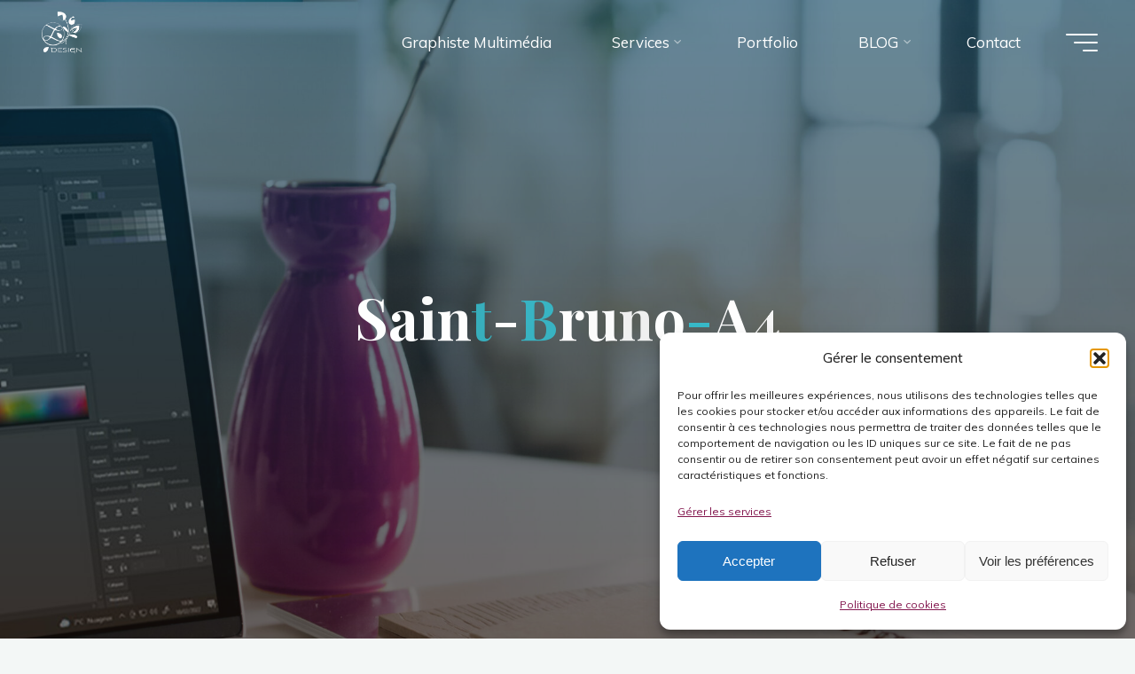

--- FILE ---
content_type: text/html; charset=UTF-8
request_url: https://leatemple.fr/projets/mes-realisations/saint-bruno-a4-2/
body_size: 27962
content:
<!DOCTYPE html>
<html lang="fr-FR">
<head>
<meta name="viewport" content="width=device-width, user-scalable=yes, initial-scale=1.0">
<meta http-equiv="X-UA-Compatible" content="IE=edge" /><meta charset="UTF-8">
<link rel="profile" href="http://gmpg.org/xfn/11">
<meta name='robots' content='index, follow, max-image-preview:large, max-snippet:-1, max-video-preview:-1' />
	<style>img:is([sizes="auto" i], [sizes^="auto," i]) { contain-intrinsic-size: 3000px 1500px }</style>
	
	<!-- This site is optimized with the Yoast SEO plugin v26.4 - https://yoast.com/wordpress/plugins/seo/ -->
	<title>Saint-Bruno-A4 -</title>
	<link rel="canonical" href="https://leatemple.fr/projets/mes-realisations/saint-bruno-a4-2/" />
	<meta property="og:locale" content="fr_FR" />
	<meta property="og:type" content="article" />
	<meta property="og:title" content="Saint-Bruno-A4 -" />
	<meta property="og:url" content="https://leatemple.fr/projets/mes-realisations/saint-bruno-a4-2/" />
	<meta property="article:publisher" content="https://www.facebook.com/LDesignBordeauxArcachonGraphiste" />
	<meta property="og:image" content="https://leatemple.fr/projets/mes-realisations/saint-bruno-a4-2" />
	<meta property="og:image:width" content="2480" />
	<meta property="og:image:height" content="3508" />
	<meta property="og:image:type" content="image/jpeg" />
	<meta name="twitter:card" content="summary_large_image" />
	<script type="application/ld+json" class="yoast-schema-graph">{"@context":"https://schema.org","@graph":[{"@type":"WebPage","@id":"https://leatemple.fr/projets/mes-realisations/saint-bruno-a4-2/","url":"https://leatemple.fr/projets/mes-realisations/saint-bruno-a4-2/","name":"Saint-Bruno-A4 -","isPartOf":{"@id":"https://leatemple.fr/#website"},"primaryImageOfPage":{"@id":"https://leatemple.fr/projets/mes-realisations/saint-bruno-a4-2/#primaryimage"},"image":{"@id":"https://leatemple.fr/projets/mes-realisations/saint-bruno-a4-2/#primaryimage"},"thumbnailUrl":"https://leatemple.fr/wp-content/uploads/2016/01/Saint-Bruno-A4-1.jpg","datePublished":"2016-01-22T15:00:09+00:00","breadcrumb":{"@id":"https://leatemple.fr/projets/mes-realisations/saint-bruno-a4-2/#breadcrumb"},"inLanguage":"fr-FR","potentialAction":[{"@type":"ReadAction","target":["https://leatemple.fr/projets/mes-realisations/saint-bruno-a4-2/"]}]},{"@type":"ImageObject","inLanguage":"fr-FR","@id":"https://leatemple.fr/projets/mes-realisations/saint-bruno-a4-2/#primaryimage","url":"https://leatemple.fr/wp-content/uploads/2016/01/Saint-Bruno-A4-1.jpg","contentUrl":"https://leatemple.fr/wp-content/uploads/2016/01/Saint-Bruno-A4-1.jpg","width":2480,"height":3508},{"@type":"BreadcrumbList","@id":"https://leatemple.fr/projets/mes-realisations/saint-bruno-a4-2/#breadcrumb","itemListElement":[{"@type":"ListItem","position":1,"name":"Accueil","item":"https://leatemple.fr/"},{"@type":"ListItem","position":2,"name":"PROJETS","item":"https://leatemple.fr/projets/"},{"@type":"ListItem","position":3,"name":"Réalisations","item":"https://leatemple.fr/projets/mes-realisations/"},{"@type":"ListItem","position":4,"name":"Saint-Bruno-A4"}]},{"@type":"WebSite","@id":"https://leatemple.fr/#website","url":"https://leatemple.fr/","name":"","description":"Graphiste Multimédia","publisher":{"@id":"https://leatemple.fr/#organization"},"potentialAction":[{"@type":"SearchAction","target":{"@type":"EntryPoint","urlTemplate":"https://leatemple.fr/?s={search_term_string}"},"query-input":{"@type":"PropertyValueSpecification","valueRequired":true,"valueName":"search_term_string"}}],"inLanguage":"fr-FR"},{"@type":"Organization","@id":"https://leatemple.fr/#organization","name":"L DESIGN","url":"https://leatemple.fr/","logo":{"@type":"ImageObject","inLanguage":"fr-FR","@id":"https://leatemple.fr/#/schema/logo/image/","url":"https://leatemple.fr/wp-content/uploads/2022/11/logo-v2.jpg","contentUrl":"https://leatemple.fr/wp-content/uploads/2022/11/logo-v2.jpg","width":1417,"height":1417,"caption":"L DESIGN"},"image":{"@id":"https://leatemple.fr/#/schema/logo/image/"},"sameAs":["https://www.facebook.com/LDesignBordeauxArcachonGraphiste"]}]}</script>
	<!-- / Yoast SEO plugin. -->


<link rel='dns-prefetch' href='//fonts.googleapis.com' />
<link rel="alternate" type="application/rss+xml" title=" &raquo; Flux" href="https://leatemple.fr/feed/" />
<link rel="alternate" type="application/rss+xml" title=" &raquo; Flux des commentaires" href="https://leatemple.fr/comments/feed/" />
<link rel="alternate" type="application/rss+xml" title=" &raquo; Saint-Bruno-A4 Flux des commentaires" href="https://leatemple.fr/projets/mes-realisations/saint-bruno-a4-2/feed/" />
<script>
window._wpemojiSettings = {"baseUrl":"https:\/\/s.w.org\/images\/core\/emoji\/15.0.3\/72x72\/","ext":".png","svgUrl":"https:\/\/s.w.org\/images\/core\/emoji\/15.0.3\/svg\/","svgExt":".svg","source":{"concatemoji":"https:\/\/leatemple.fr\/wp-includes\/js\/wp-emoji-release.min.js?ver=6.7.4"}};
/*! This file is auto-generated */
!function(i,n){var o,s,e;function c(e){try{var t={supportTests:e,timestamp:(new Date).valueOf()};sessionStorage.setItem(o,JSON.stringify(t))}catch(e){}}function p(e,t,n){e.clearRect(0,0,e.canvas.width,e.canvas.height),e.fillText(t,0,0);var t=new Uint32Array(e.getImageData(0,0,e.canvas.width,e.canvas.height).data),r=(e.clearRect(0,0,e.canvas.width,e.canvas.height),e.fillText(n,0,0),new Uint32Array(e.getImageData(0,0,e.canvas.width,e.canvas.height).data));return t.every(function(e,t){return e===r[t]})}function u(e,t,n){switch(t){case"flag":return n(e,"\ud83c\udff3\ufe0f\u200d\u26a7\ufe0f","\ud83c\udff3\ufe0f\u200b\u26a7\ufe0f")?!1:!n(e,"\ud83c\uddfa\ud83c\uddf3","\ud83c\uddfa\u200b\ud83c\uddf3")&&!n(e,"\ud83c\udff4\udb40\udc67\udb40\udc62\udb40\udc65\udb40\udc6e\udb40\udc67\udb40\udc7f","\ud83c\udff4\u200b\udb40\udc67\u200b\udb40\udc62\u200b\udb40\udc65\u200b\udb40\udc6e\u200b\udb40\udc67\u200b\udb40\udc7f");case"emoji":return!n(e,"\ud83d\udc26\u200d\u2b1b","\ud83d\udc26\u200b\u2b1b")}return!1}function f(e,t,n){var r="undefined"!=typeof WorkerGlobalScope&&self instanceof WorkerGlobalScope?new OffscreenCanvas(300,150):i.createElement("canvas"),a=r.getContext("2d",{willReadFrequently:!0}),o=(a.textBaseline="top",a.font="600 32px Arial",{});return e.forEach(function(e){o[e]=t(a,e,n)}),o}function t(e){var t=i.createElement("script");t.src=e,t.defer=!0,i.head.appendChild(t)}"undefined"!=typeof Promise&&(o="wpEmojiSettingsSupports",s=["flag","emoji"],n.supports={everything:!0,everythingExceptFlag:!0},e=new Promise(function(e){i.addEventListener("DOMContentLoaded",e,{once:!0})}),new Promise(function(t){var n=function(){try{var e=JSON.parse(sessionStorage.getItem(o));if("object"==typeof e&&"number"==typeof e.timestamp&&(new Date).valueOf()<e.timestamp+604800&&"object"==typeof e.supportTests)return e.supportTests}catch(e){}return null}();if(!n){if("undefined"!=typeof Worker&&"undefined"!=typeof OffscreenCanvas&&"undefined"!=typeof URL&&URL.createObjectURL&&"undefined"!=typeof Blob)try{var e="postMessage("+f.toString()+"("+[JSON.stringify(s),u.toString(),p.toString()].join(",")+"));",r=new Blob([e],{type:"text/javascript"}),a=new Worker(URL.createObjectURL(r),{name:"wpTestEmojiSupports"});return void(a.onmessage=function(e){c(n=e.data),a.terminate(),t(n)})}catch(e){}c(n=f(s,u,p))}t(n)}).then(function(e){for(var t in e)n.supports[t]=e[t],n.supports.everything=n.supports.everything&&n.supports[t],"flag"!==t&&(n.supports.everythingExceptFlag=n.supports.everythingExceptFlag&&n.supports[t]);n.supports.everythingExceptFlag=n.supports.everythingExceptFlag&&!n.supports.flag,n.DOMReady=!1,n.readyCallback=function(){n.DOMReady=!0}}).then(function(){return e}).then(function(){var e;n.supports.everything||(n.readyCallback(),(e=n.source||{}).concatemoji?t(e.concatemoji):e.wpemoji&&e.twemoji&&(t(e.twemoji),t(e.wpemoji)))}))}((window,document),window._wpemojiSettings);
</script>

<link rel='stylesheet' id='formidable-css' href='https://leatemple.fr/wp-content/plugins/formidable/css/formidableforms.css?ver=11201042' media='all' />
<style id='wp-emoji-styles-inline-css'>

	img.wp-smiley, img.emoji {
		display: inline !important;
		border: none !important;
		box-shadow: none !important;
		height: 1em !important;
		width: 1em !important;
		margin: 0 0.07em !important;
		vertical-align: -0.1em !important;
		background: none !important;
		padding: 0 !important;
	}
</style>
<link rel='stylesheet' id='wp-block-library-css' href='https://leatemple.fr/wp-includes/css/dist/block-library/style.min.css?ver=6.7.4' media='all' />
<style id='classic-theme-styles-inline-css'>
/*! This file is auto-generated */
.wp-block-button__link{color:#fff;background-color:#32373c;border-radius:9999px;box-shadow:none;text-decoration:none;padding:calc(.667em + 2px) calc(1.333em + 2px);font-size:1.125em}.wp-block-file__button{background:#32373c;color:#fff;text-decoration:none}
</style>
<style id='global-styles-inline-css'>
:root{--wp--preset--aspect-ratio--square: 1;--wp--preset--aspect-ratio--4-3: 4/3;--wp--preset--aspect-ratio--3-4: 3/4;--wp--preset--aspect-ratio--3-2: 3/2;--wp--preset--aspect-ratio--2-3: 2/3;--wp--preset--aspect-ratio--16-9: 16/9;--wp--preset--aspect-ratio--9-16: 9/16;--wp--preset--color--black: #000000;--wp--preset--color--cyan-bluish-gray: #abb8c3;--wp--preset--color--white: #ffffff;--wp--preset--color--pale-pink: #f78da7;--wp--preset--color--vivid-red: #cf2e2e;--wp--preset--color--luminous-vivid-orange: #ff6900;--wp--preset--color--luminous-vivid-amber: #fcb900;--wp--preset--color--light-green-cyan: #7bdcb5;--wp--preset--color--vivid-green-cyan: #00d084;--wp--preset--color--pale-cyan-blue: #8ed1fc;--wp--preset--color--vivid-cyan-blue: #0693e3;--wp--preset--color--vivid-purple: #9b51e0;--wp--preset--color--accent-1: #38bac9;--wp--preset--color--accent-2: #0F8B8D;--wp--preset--color--headings: #162521;--wp--preset--color--sitetext: #707070;--wp--preset--color--sitebg: #FFFFFF;--wp--preset--gradient--vivid-cyan-blue-to-vivid-purple: linear-gradient(135deg,rgba(6,147,227,1) 0%,rgb(155,81,224) 100%);--wp--preset--gradient--light-green-cyan-to-vivid-green-cyan: linear-gradient(135deg,rgb(122,220,180) 0%,rgb(0,208,130) 100%);--wp--preset--gradient--luminous-vivid-amber-to-luminous-vivid-orange: linear-gradient(135deg,rgba(252,185,0,1) 0%,rgba(255,105,0,1) 100%);--wp--preset--gradient--luminous-vivid-orange-to-vivid-red: linear-gradient(135deg,rgba(255,105,0,1) 0%,rgb(207,46,46) 100%);--wp--preset--gradient--very-light-gray-to-cyan-bluish-gray: linear-gradient(135deg,rgb(238,238,238) 0%,rgb(169,184,195) 100%);--wp--preset--gradient--cool-to-warm-spectrum: linear-gradient(135deg,rgb(74,234,220) 0%,rgb(151,120,209) 20%,rgb(207,42,186) 40%,rgb(238,44,130) 60%,rgb(251,105,98) 80%,rgb(254,248,76) 100%);--wp--preset--gradient--blush-light-purple: linear-gradient(135deg,rgb(255,206,236) 0%,rgb(152,150,240) 100%);--wp--preset--gradient--blush-bordeaux: linear-gradient(135deg,rgb(254,205,165) 0%,rgb(254,45,45) 50%,rgb(107,0,62) 100%);--wp--preset--gradient--luminous-dusk: linear-gradient(135deg,rgb(255,203,112) 0%,rgb(199,81,192) 50%,rgb(65,88,208) 100%);--wp--preset--gradient--pale-ocean: linear-gradient(135deg,rgb(255,245,203) 0%,rgb(182,227,212) 50%,rgb(51,167,181) 100%);--wp--preset--gradient--electric-grass: linear-gradient(135deg,rgb(202,248,128) 0%,rgb(113,206,126) 100%);--wp--preset--gradient--midnight: linear-gradient(135deg,rgb(2,3,129) 0%,rgb(40,116,252) 100%);--wp--preset--font-size--small: 10px;--wp--preset--font-size--medium: 20px;--wp--preset--font-size--large: 27px;--wp--preset--font-size--x-large: 42px;--wp--preset--font-size--normal: 17px;--wp--preset--font-size--larger: 43px;--wp--preset--spacing--20: 0.44rem;--wp--preset--spacing--30: 0.67rem;--wp--preset--spacing--40: 1rem;--wp--preset--spacing--50: 1.5rem;--wp--preset--spacing--60: 2.25rem;--wp--preset--spacing--70: 3.38rem;--wp--preset--spacing--80: 5.06rem;--wp--preset--shadow--natural: 6px 6px 9px rgba(0, 0, 0, 0.2);--wp--preset--shadow--deep: 12px 12px 50px rgba(0, 0, 0, 0.4);--wp--preset--shadow--sharp: 6px 6px 0px rgba(0, 0, 0, 0.2);--wp--preset--shadow--outlined: 6px 6px 0px -3px rgba(255, 255, 255, 1), 6px 6px rgba(0, 0, 0, 1);--wp--preset--shadow--crisp: 6px 6px 0px rgba(0, 0, 0, 1);}:where(.is-layout-flex){gap: 0.5em;}:where(.is-layout-grid){gap: 0.5em;}body .is-layout-flex{display: flex;}.is-layout-flex{flex-wrap: wrap;align-items: center;}.is-layout-flex > :is(*, div){margin: 0;}body .is-layout-grid{display: grid;}.is-layout-grid > :is(*, div){margin: 0;}:where(.wp-block-columns.is-layout-flex){gap: 2em;}:where(.wp-block-columns.is-layout-grid){gap: 2em;}:where(.wp-block-post-template.is-layout-flex){gap: 1.25em;}:where(.wp-block-post-template.is-layout-grid){gap: 1.25em;}.has-black-color{color: var(--wp--preset--color--black) !important;}.has-cyan-bluish-gray-color{color: var(--wp--preset--color--cyan-bluish-gray) !important;}.has-white-color{color: var(--wp--preset--color--white) !important;}.has-pale-pink-color{color: var(--wp--preset--color--pale-pink) !important;}.has-vivid-red-color{color: var(--wp--preset--color--vivid-red) !important;}.has-luminous-vivid-orange-color{color: var(--wp--preset--color--luminous-vivid-orange) !important;}.has-luminous-vivid-amber-color{color: var(--wp--preset--color--luminous-vivid-amber) !important;}.has-light-green-cyan-color{color: var(--wp--preset--color--light-green-cyan) !important;}.has-vivid-green-cyan-color{color: var(--wp--preset--color--vivid-green-cyan) !important;}.has-pale-cyan-blue-color{color: var(--wp--preset--color--pale-cyan-blue) !important;}.has-vivid-cyan-blue-color{color: var(--wp--preset--color--vivid-cyan-blue) !important;}.has-vivid-purple-color{color: var(--wp--preset--color--vivid-purple) !important;}.has-black-background-color{background-color: var(--wp--preset--color--black) !important;}.has-cyan-bluish-gray-background-color{background-color: var(--wp--preset--color--cyan-bluish-gray) !important;}.has-white-background-color{background-color: var(--wp--preset--color--white) !important;}.has-pale-pink-background-color{background-color: var(--wp--preset--color--pale-pink) !important;}.has-vivid-red-background-color{background-color: var(--wp--preset--color--vivid-red) !important;}.has-luminous-vivid-orange-background-color{background-color: var(--wp--preset--color--luminous-vivid-orange) !important;}.has-luminous-vivid-amber-background-color{background-color: var(--wp--preset--color--luminous-vivid-amber) !important;}.has-light-green-cyan-background-color{background-color: var(--wp--preset--color--light-green-cyan) !important;}.has-vivid-green-cyan-background-color{background-color: var(--wp--preset--color--vivid-green-cyan) !important;}.has-pale-cyan-blue-background-color{background-color: var(--wp--preset--color--pale-cyan-blue) !important;}.has-vivid-cyan-blue-background-color{background-color: var(--wp--preset--color--vivid-cyan-blue) !important;}.has-vivid-purple-background-color{background-color: var(--wp--preset--color--vivid-purple) !important;}.has-black-border-color{border-color: var(--wp--preset--color--black) !important;}.has-cyan-bluish-gray-border-color{border-color: var(--wp--preset--color--cyan-bluish-gray) !important;}.has-white-border-color{border-color: var(--wp--preset--color--white) !important;}.has-pale-pink-border-color{border-color: var(--wp--preset--color--pale-pink) !important;}.has-vivid-red-border-color{border-color: var(--wp--preset--color--vivid-red) !important;}.has-luminous-vivid-orange-border-color{border-color: var(--wp--preset--color--luminous-vivid-orange) !important;}.has-luminous-vivid-amber-border-color{border-color: var(--wp--preset--color--luminous-vivid-amber) !important;}.has-light-green-cyan-border-color{border-color: var(--wp--preset--color--light-green-cyan) !important;}.has-vivid-green-cyan-border-color{border-color: var(--wp--preset--color--vivid-green-cyan) !important;}.has-pale-cyan-blue-border-color{border-color: var(--wp--preset--color--pale-cyan-blue) !important;}.has-vivid-cyan-blue-border-color{border-color: var(--wp--preset--color--vivid-cyan-blue) !important;}.has-vivid-purple-border-color{border-color: var(--wp--preset--color--vivid-purple) !important;}.has-vivid-cyan-blue-to-vivid-purple-gradient-background{background: var(--wp--preset--gradient--vivid-cyan-blue-to-vivid-purple) !important;}.has-light-green-cyan-to-vivid-green-cyan-gradient-background{background: var(--wp--preset--gradient--light-green-cyan-to-vivid-green-cyan) !important;}.has-luminous-vivid-amber-to-luminous-vivid-orange-gradient-background{background: var(--wp--preset--gradient--luminous-vivid-amber-to-luminous-vivid-orange) !important;}.has-luminous-vivid-orange-to-vivid-red-gradient-background{background: var(--wp--preset--gradient--luminous-vivid-orange-to-vivid-red) !important;}.has-very-light-gray-to-cyan-bluish-gray-gradient-background{background: var(--wp--preset--gradient--very-light-gray-to-cyan-bluish-gray) !important;}.has-cool-to-warm-spectrum-gradient-background{background: var(--wp--preset--gradient--cool-to-warm-spectrum) !important;}.has-blush-light-purple-gradient-background{background: var(--wp--preset--gradient--blush-light-purple) !important;}.has-blush-bordeaux-gradient-background{background: var(--wp--preset--gradient--blush-bordeaux) !important;}.has-luminous-dusk-gradient-background{background: var(--wp--preset--gradient--luminous-dusk) !important;}.has-pale-ocean-gradient-background{background: var(--wp--preset--gradient--pale-ocean) !important;}.has-electric-grass-gradient-background{background: var(--wp--preset--gradient--electric-grass) !important;}.has-midnight-gradient-background{background: var(--wp--preset--gradient--midnight) !important;}.has-small-font-size{font-size: var(--wp--preset--font-size--small) !important;}.has-medium-font-size{font-size: var(--wp--preset--font-size--medium) !important;}.has-large-font-size{font-size: var(--wp--preset--font-size--large) !important;}.has-x-large-font-size{font-size: var(--wp--preset--font-size--x-large) !important;}
:where(.wp-block-post-template.is-layout-flex){gap: 1.25em;}:where(.wp-block-post-template.is-layout-grid){gap: 1.25em;}
:where(.wp-block-columns.is-layout-flex){gap: 2em;}:where(.wp-block-columns.is-layout-grid){gap: 2em;}
:root :where(.wp-block-pullquote){font-size: 1.5em;line-height: 1.6;}
</style>
<link rel='stylesheet' id='ahew_stylesheet-css' href='https://leatemple.fr/wp-content/plugins/amazing-hover-effects/css/ihover.css?ver=6.7.4' media='all' />
<link rel='stylesheet' id='ahew_stylesheet_custom-css' href='https://leatemple.fr/wp-content/plugins/amazing-hover-effects/css/custom.css?ver=6.7.4' media='all' />
<link rel='stylesheet' id='wpos-slick-style-css' href='https://leatemple.fr/wp-content/plugins/blog-designer-for-post-and-widget/assets/css/slick.css?ver=2.7.7' media='all' />
<link rel='stylesheet' id='bdpw-public-css-css' href='https://leatemple.fr/wp-content/plugins/blog-designer-for-post-and-widget/assets/css/bdpw-public.css?ver=2.7.7' media='all' />
<link rel='stylesheet' id='hc-stylesheet-css' href='https://leatemple.fr/wp-content/plugins/header-customizer-lite/assets/css/style.min.css?ver=6.7.4' media='all' />
<link rel='stylesheet' id='crp-main-front-style-css' href='https://leatemple.fr/wp-content/plugins/portfolio-wp/css/crp-main-front.css?ver=6.7.4' media='all' />
<link rel='stylesheet' id='crp-tc-buttons-css' href='https://leatemple.fr/wp-content/plugins/portfolio-wp/css/crp-tc-buttons.css?ver=6.7.4' media='all' />
<link rel='stylesheet' id='crp-tiled-layer-css' href='https://leatemple.fr/wp-content/plugins/portfolio-wp/css/crp-tiled-layer.css?ver=6.7.4' media='all' />
<link rel='stylesheet' id='crp-font-awesome-css' href='https://leatemple.fr/wp-content/plugins/portfolio-wp/css/fontawesome/font-awesome.css?ver=6.7.4' media='all' />
<link rel='stylesheet' id='crp-lg-viewer-css' href='https://leatemple.fr/wp-content/plugins/portfolio-wp/css/lightgallery/lightgallery.css?ver=6.7.4' media='all' />
<link rel='stylesheet' id='crp-captions-css' href='https://leatemple.fr/wp-content/plugins/portfolio-wp/css/crp-captions.css?ver=6.7.4' media='all' />
<link rel='stylesheet' id='crp-owl-css' href='https://leatemple.fr/wp-content/plugins/portfolio-wp/css/owl-carousel/assets/owl.carousel.css?ver=6.7.4' media='all' />
<link rel='stylesheet' id='crp-layout-css' href='https://leatemple.fr/wp-content/plugins/portfolio-wp/css/owl-carousel/layout.css?ver=6.7.4' media='all' />
<link rel='stylesheet' id='raratheme-companion-css' href='https://leatemple.fr/wp-content/plugins/raratheme-companion/public/css/raratheme-companion-public.min.css?ver=1.4.3' media='all' />
<link rel='stylesheet' id='rgg-simplelightbox-css' href='https://leatemple.fr/wp-content/plugins/responsive-gallery-grid/lib/simplelightbox/simplelightbox.min.css?ver=2.3.18' media='all' />
<link rel='stylesheet' id='slickstyle-css' href='https://leatemple.fr/wp-content/plugins/responsive-gallery-grid/lib/slick/slick.1.9.0.min.css?ver=2.3.18' media='all' />
<link rel='stylesheet' id='slick-theme-css' href='https://leatemple.fr/wp-content/plugins/responsive-gallery-grid/lib/slick/slick-theme.css?ver=2.3.18' media='all' />
<link rel='stylesheet' id='rgg-style-css' href='https://leatemple.fr/wp-content/plugins/responsive-gallery-grid/css/style.css?ver=2.3.18' media='all' />
<link rel='stylesheet' id='skillbar-css-css' href='https://leatemple.fr/wp-content/plugins/skillbars/assets/css/skillbar-css.css?ver=6.7.4' media='all' />
<link rel='stylesheet' id='cmplz-general-css' href='https://leatemple.fr/wp-content/plugins/complianz-gdpr/assets/css/cookieblocker.min.css?ver=1763635072' media='all' />
<link rel='stylesheet' id='bravada-themefonts-css' href='https://leatemple.fr/wp-content/themes/bravada/resources/fonts/fontfaces.css?ver=1.1.4' media='all' />
<link rel='stylesheet' id='bravada-googlefonts-css' href='//fonts.googleapis.com/css?family=Muli%3A%7CPlayfair+Display%3A%7CMuli%3A100%2C200%2C300%2C400%2C500%2C600%2C700%2C800%2C900%7CPlayfair+Display%3A700&#038;ver=1.1.4' media='all' />
<link rel='stylesheet' id='bravada-main-css' href='https://leatemple.fr/wp-content/themes/bravada/style.css?ver=1.1.4' media='all' />
<style id='bravada-main-inline-css'>
 body:not(.bravada-landing-page) #container, #colophon-inside, .footer-inside, #breadcrumbs-container-inside { margin: 0 auto; max-width: 1920px; } body:not(.bravada-landing-page) #container { max-width: calc( 1920px - 4em ); } #primary { width: 400px; } #secondary { width: 320px; } #container.one-column .main { width: 100%; } #container.two-columns-right #secondary { float: right; } #container.two-columns-right .main, .two-columns-right #breadcrumbs { width: calc( 100% - 320px ); float: left; } #container.two-columns-left #primary { float: left; } #container.two-columns-left .main, .two-columns-left #breadcrumbs { width: calc( 100% - 400px ); float: right; } #container.three-columns-right #primary, #container.three-columns-left #primary, #container.three-columns-sided #primary { float: left; } #container.three-columns-right #secondary, #container.three-columns-left #secondary, #container.three-columns-sided #secondary { float: left; } #container.three-columns-right #primary, #container.three-columns-left #secondary { margin-left: 0%; margin-right: 0%; } #container.three-columns-right .main, .three-columns-right #breadcrumbs { width: calc( 100% - 720px ); float: left; } #container.three-columns-left .main, .three-columns-left #breadcrumbs { width: calc( 100% - 720px ); float: right; } #container.three-columns-sided #secondary { float: right; } #container.three-columns-sided .main, .three-columns-sided #breadcrumbs { width: calc( 100% - 720px ); float: right; } .three-columns-sided #breadcrumbs { margin: 0 calc( 0% + 320px ) 0 -1920px; } html { font-family: Muli; font-size: 17px; font-weight: 400; line-height: 1.8; ; } #site-title { font-family: Playfair Display; font-size: 1.3em; font-weight: 700; } #site-text { ; } nav#mobile-menu #mobile-nav a { font-family: Playfair Display; font-size: 2.5em; font-weight: 700; font-size: clamp(1.3rem, 5vw, 2.5em); ; } nav#mobile-menu #mobile-nav ul.sub-menu a { font-size: clamp(1.1rem, 4vw, 2em); } nav#mobile-menu input[type=search] { font-family: Playfair Display; } .widget-title, #comments-title, #reply-title, .related-posts .related-main-title, .main .author-info .page-title { font-family: Playfair Display; font-size: 1.2em; font-weight: 700; line-height: 2; margin-bottom: 0.5em; ; } .widget-title::after, #comments-title::after, #reply-title::after, .related-posts .related-main-title::after { margin-bottom: 0.5em; } .widget-container { font-family: Muli; font-size: 1em; font-weight: 400; } .widget-container ul li { line-height: 1.8; ; } .entry-title, .main .page-title { font-family: Playfair Display; font-size: 1.7em; font-weight: 700; ; } body:not(.single) .entry-meta > span { font-family: Muli; font-size: 1em; font-weight: 300; ; } /* single post titles/metas */ #header-page-title .entry-title, .singular-title, .lp-staticslider .staticslider-caption-title, .seriousslider-theme .seriousslider-caption-title { font-family: Playfair Display; font-size: 5em; font-weight: 700; font-size: clamp(2.5em, 5vw, 5em ); line-height: 1.3; ; } .single .entry-meta > span { font-family: Muli; font-size: 1.1em; font-weight: 300; ; } h1 { font-size: 2.33em; } h2 { font-size: 2.06em; } h3 { font-size: 1.79em; } h4 { font-size: 1.52em; } h5 { font-size: 1.25em; } h6 { font-size: 0.98em; } h1, h2, h3, h4 { font-family: Playfair Display; font-weight: 700; ; } .entry-content h1, .entry-summary h1, .entry-content h2, .entry-summary h2, .entry-content h3, .entry-summary h3, .entry-content h4, .entry-summary h4, .entry-content h5, .entry-summary h5, .entry-content h6, .entry-summary h6 { line-height: 1.2; margin-bottom: 0.5em; } .lp-section-header .lp-section-desc, .lp-box-title, .lp-tt-title, #nav-fixed a + a, #nav-below span, .lp-blocks.lp-blocks1 .lp-block .lp-block-readmore { font-family: Playfair Display; } .lp-section-header .lp-section-title { font-family: Muli; } blockquote cite { font-family: Muli; } :root { --bravada-accent-1: #38bac9; --bravada-accent-2: #0F8B8D; } .bravada-accent-1 { color: #38bac9; } .bravada-accent-2 { color: #0F8B8D; } .bravada-accent-1-bg { background-color: #38bac9; } .bravada-accent-2-bg { background-color: #0F8B8D; } body { color: #707070; background-color: #F3F7F6; } .lp-staticslider .staticslider-caption-text a { color: #FFFFFF; } #site-header-main, .menu-search-animated .searchform input[type="search"], #access .menu-search-animated .searchform, .site-header-bottom-fixed, .bravada-over-menu .site-header-bottom.header-fixed .site-header-bottom-fixed { background-color: #FFFFFF; } .bravada-over-menu .site-header-bottom-fixed { background: transparent; } .bravada-over-menu .header-fixed.site-header-bottom #site-title a, .bravada-over-menu .header-fixed.site-header-bottom #site-description { color: #38bac9; } .bravada-over-menu #site-title a, .bravada-over-menu #site-description, .bravada-over-menu #access > div > ul > li, .bravada-over-menu #access > div > ul > li > a, .bravada-over-menu .site-header-bottom:not(.header-fixed) #nav-toggle, #breadcrumbs-container span, #breadcrumbs-container a, #breadcrumbs-container i { color: #FFFFFF; } #bmobile #site-title a { color: #38bac9; } #site-title a::before { background: #38bac9; } body:not(.bravada-over-menu) .site-header-bottom #site-title a::before, .bravada-over-menu .header-fixed.site-header-bottom #site-title a::before { background: #0F8B8D; } body:not(.bravada-over-menu) .site-header-bottom #site-title a:hover { color: #38bac9; } #site-title a:hover::before { background: #0F8B8D; } #access > div > ul > li, #access > div > ul > li > a, .bravada-over-menu .header-fixed.site-header-bottom #access > div > ul > li:not([class*='current']), .bravada-over-menu .header-fixed.site-header-bottom #access > div > ul > li:not([class*='current']) > a { color: #444444; } .hamburger span { background-color: #444444; } #mobile-menu, nav#mobile-menu #mobile-nav a { color: #FFFFFF; } nav#mobile-menu #mobile-nav > li.current_page_item > a, nav#mobile-menu #mobile-nav > li.current-menu-item > a, nav#mobile-menu #mobile-nav > li.current_page_ancestor > a, nav#mobile-menu #mobile-nav > li.current-menu-ancestor > a, nav#mobile-menu #mobile-nav a:hover { color: #38bac9; } nav#mobile-menu { color: #FFFFFF; background-color: #066664; } #mobile-nav .searchform input[type="search"] { border-color: #FFFFFF; } .burgermenu-active.bravada-over-menu .site-header-bottom.header-fixed .site-header-bottom-fixed { background-color: transparent; } .burgermenu-active.bravada-over-menu .site-header-bottom .hamburger span { background-color: #FFFFFF; } .bravada-over-menu:not(.burgermenu-active) .site-header-bottom:not(.header-fixed) .hamburger span { background-color: #FFFFFF; } .bravada-over-menu .header-fixed.site-header-bottom .side-section-element.widget_cryout_socials a:hover::before, .side-section-element.widget_cryout_socials a:hover::before { color: #FFFFFF; } #access ul.sub-menu li a, #access ul.children li a, .topmenu ul li a { color: #FFFFFF; } #access ul.sub-menu li a, #access ul.children li a { background-color: #066664; } #access ul.sub-menu li a:hover, #access ul.children li a:hover { color: #38bac9; } #access > div > ul > li.current_page_item > a, #access > div > ul > li.current-menu-item > a, #access > div > ul > li.current_page_ancestor > a, #access > div > ul > li.current-menu-ancestor > a, .bravada-over-menu .header-fixed.site-header-bottom #access > div > ul > li > a { color: #1f8fd1; } #access ul.children > li.current_page_item > a, #access ul.sub-menu > li.current-menu-item > a, #access ul.children > li.current_page_ancestor > a, #access ul.sub-menu > li.current-menu-ancestor > a { opacity: 0.95; } #access > div > ul ul > li a:not(:only-child)::after { border-left-color: #066664; } #access > div > ul > li > ul::before { border-bottom-color: #066664; } #access ul li.special1 > a { background-color: #f0f0f0; } #access ul li.special2 > a { background-color: #444444; color: #FFFFFF; } #access ul li.accent1 > a { background-color: #38bac9; color: #FFFFFF; } #access ul li.accent2 > a { background-color: #0F8B8D; color: #FFFFFF; } #access ul li.accent1 > a:hover, #access ul li.accent2 > a:hover { color: #FFFFFF; } #access > div > ul > li.accent1 > a > span::before, #access > div > ul > li.accent2 > a > span::before { background-color: #FFFFFF; } article.hentry, body:not(.blog):not(.page-template-template-blog):not(.archive):not(.search) #container:not(.bravada-landing-page) .main, body.bravada-boxed-layout:not(.bravada-landing-page) #container { background-color: #FFFFFF; } .pagination span { color: #0F8B8D; } .pagination a:hover { background-color: #38bac9; color: #FFFFFF; } #header-overlay, .lp-staticslider::after, .seriousslider-theme .item::after { background-color: #08415c; background: -webkit-linear-gradient( 90deg, #08415c 0%, #1c110a 100%); background: linear-gradient( 180deg, #08415c 0%, #1c110a 100%); opacity: 0.6; pointer-events: none; } #header-page-title #header-page-title-inside, #header-page-title .entry-title, #header-page-title .entry-meta span, #header-page-title .entry-meta a, #header-page-title .entry-meta time, #header-page-title .entry-meta .icon-metas::before, #header-page-title .byline, #header-page-title #breadcrumbs-nav, .lp-staticslider .staticslider-caption-inside, .seriousslider-theme .seriousslider-caption-inside { color: #FFFFFF; } #colophon, #footer { background-color: #1e3231; color: #DBDBDB; } .post-thumbnail-container .featured-image-overlay::before { background-color: #38bac9; background: -webkit-gradient(linear, left top, left bottom, from(#38bac9), to(#0F8B8D)); background: linear-gradient(to bottom, #38bac9, #0F8B8D); } .post-thumbnail-container .featured-image-overlay::after { background-color: #38bac9; background: -webkit-gradient(linear, left top, left bottom, from(#38bac9), to(#0F8B8D)); background: linear-gradient(to bottom, #0F8B8D, #38bac9); } .main #content-masonry .post-thumbnail-container:hover + .entry-after-image .entry-title a { color: #38bac9; } @media (max-width: 720px) { .bravada-magazine-one .main #content-masonry .post-thumbnail-container + .entry-after-image { background-color: #FFFFFF; } } .entry-title a:active, .entry-title a:hover { color: #38bac9; } span.entry-format { color: #38bac9; } .main #content-masonry .format-link .entry-content a { background-color: #38bac9; color: #FFFFFF; } .main #content-masonry .format-link::after { color: #FFFFFF; } .cryout article.hentry.format-image, .cryout article.hentry.format-audio, .cryout article.hentry.format-video { background-color: #ffffff; } .format-aside, .format-quote { border-color: #eeeeee; } .single .author-info { border-color: #eeeeee; } .entry-content h5, .entry-content h6, .lp-text-content h5, .lp-text-content h6 { color: #0F8B8D; } .entry-content blockquote::before, .entry-content blockquote::after { color: rgba(112,112,112,0.2); } .entry-content h1, .entry-content h2, .entry-content h3, .entry-content h4, .lp-text-content h1, .lp-text-content h2, .lp-text-content h3, .lp-text-content h4 { color: #162521; } .entry-title, .page-title { color: #162521; } a { color: #38bac9; } a:hover, .widget-area a, .entry-meta span a:hover, .comments-link a { color: #0F8B8D; } .comments-link a:hover, .widget-area a:hover { color: #38bac9; } .socials a::before, .socials a:hover::before { color: #38bac9; } .socials a::after, .socials a:hover::after { color: #0F8B8D; } .bravada-normalizedtags #content .tagcloud a { color: #FFFFFF; background-color: #38bac9; } .bravada-normalizedtags #content .tagcloud a:hover { background-color: #0F8B8D; } #nav-fixed i { background-color: #dbdbdb; } #nav-fixed .nav-next:hover i, #nav-fixed .nav-previous:hover i { background-color: #0F8B8D; } #nav-fixed a:hover + a, #nav-fixed a + a:hover { background-color: rgba(15,139,141,1); } #nav-fixed i, #nav-fixed span { color: #FFFFFF; } button#toTop i::before { color: #38bac9; } button#toTop i::after { color: #0F8B8D; } @media (max-width: 800px) { .cryout #footer-bottom .footer-inside { padding-top: 2.5em; } .cryout .footer-inside a#toTop { background-color: #38bac9; color: #F3F7F6; } .cryout .footer-inside a#toTop:hover { opacity: 0.8;} } .entry-meta .icon-metas:before { color: #b5b5b5; } #site-title span a::before { width: calc(100% - 1.2em); } .bravada-caption-one .main .wp-caption .wp-caption-text { border-bottom-color: #eeeeee; } .bravada-caption-two .main .wp-caption .wp-caption-text { background-color: #f5f5f5; } .bravada-image-one .entry-content img[class*="align"], .bravada-image-one .entry-summary img[class*="align"], .bravada-image-two .entry-content img[class*='align'], .bravada-image-two .entry-summary img[class*='align'] { border-color: #eeeeee; } .bravada-image-five .entry-content img[class*='align'], .bravada-image-five .entry-summary img[class*='align'] { border-color: #38bac9; } .entry-summary .excerpt-fade { background-image: linear-gradient(to left, #FFFFFF, transparent); } /* diffs */ span.edit-link a.post-edit-link, span.edit-link a.post-edit-link:hover, span.edit-link .icon-edit:before { color: #707070; } .searchform { border-color: #ebebeb; } .entry-meta span, .entry-meta a, .entry-utility span, .entry-utility a, .entry-meta time, #breadcrumbs-nav { color: #a7a7a7; } .main #content-masonry .post-thumbnail-container span.bl_categ, .main #content-masonry .post-thumbnail-container .comments-link { background-color: #FFFFFF; } .footermenu ul li span.sep { color: #38bac9; } .entry-meta a::after, .entry-utility a::after { background: #0F8B8D; } #header-page-title .category-metas a { color: #38bac9; } .entry-meta .author:hover .avatar { border-color: #38bac9; } .animated-title span.cry-single.animated-letter, .animated-title span.cry-double.animated-letter { color: #38bac9; } span.entry-sticky { color: #0F8B8D; } #commentform { } code, #nav-below .nav-previous a::before, #nav-below .nav-next a::before { background-color: #eeeeee; } #nav-below .nav-previous::after, #nav-below .nav-next::after { background-color: #38bac9; } pre, .comment-author { border-color: #eeeeee; } .commentlist .comment-area, .commentlist .pingback { border-color: #f3f3f3; } .commentlist img.avatar { background-color: #FFFFFF; } .comment-meta a { color: #bfbfbf; } .commentlist .reply a, .commentlist .author-name, .commentlist .author-name a { background-color: #38bac9; color: #FFFFFF; } .commentlist .reply a:hover { background-color: #0F8B8D; } select, input[type], textarea { color: #707070; background-color: #f5f5f5; } .sidey select { background-color: #FFFFFF; } .searchform .searchsubmit { background: #38bac9; } .searchform:hover .searchsubmit { background: #0F8B8D; } .searchform input[type="search"], .searchform input[type="search"]:hover, .searchform input[type="search"]:focus { background-color: #FFFFFF; } input[type]:hover, textarea:hover, select:hover, input[type]:focus, textarea:focus, select:focus { border-color: #dcdcdc; } button, input[type="button"], input[type="submit"], input[type="reset"] { background-color: #38bac9; color: #FFFFFF; } button:hover, input[type="button"]:hover, input[type="submit"]:hover, input[type="reset"]:hover { background-color: #0F8B8D; } .comment-form-author input, .comment-form-email input, .comment-form-url input, .comment-form-comment textarea { background-color: #f0f0f0; } .comment-form-author input:hover, .comment-form-email input:hover, .comment-form-url input:hover, .comment-form-comment textarea:hover, .comment-form-author input:focus, .comment-form-email input:focus, .comment-form-url input:focus, .comment-form-comment textarea:focus { background-color: #38bac9; color: #FFFFFF; } .comment-form-author, .comment-form-email { border-color: #FFFFFF; } hr { background-color: #f0f0f0; } .cryout-preloader-inside .bounce1 { background-color: #38bac9; } .cryout-preloader-inside .bounce2 { background-color: #0F8B8D; } .page-header.pad-container { background-color: #FFFFFF; } /* gutenberg */ .wp-block-image.alignwide { margin-left: calc( ( 15% + 4em ) * -1 ); margin-right: calc( ( 15% + 4em ) * -1 ); } .wp-block-image.alignwide img { width: calc( 130% + 8em ); max-width: calc( 130% + 8em ); } .has-accent-1-color, .has-accent-1-color:hover { color: #38bac9; } .has-accent-2-color, .has-accent-2-color:hover { color: #0F8B8D; } .has-headings-color, .has-headings-color:hover { color: #162521; } .has-sitetext-color, .has-sitetext-color:hover { color: #707070; } .has-sitebg-color, .has-sitebg-color:hover { color: #FFFFFF; } .has-accent-1-background-color { background-color: #38bac9; } .has-accent-2-background-color { background-color: #0F8B8D; } .has-headings-background-color { background-color: #162521; } .has-sitetext-background-color { background-color: #707070; } .has-sitebg-background-color { background-color: #FFFFFF; } .has-small-font-size { font-size: 14px; } .has-regular-font-size { font-size: 17px; } .has-large-font-size { font-size: 20px; } .has-larger-font-size { font-size: 24px; } .has-huge-font-size { font-size: 24px; } /* woocommerce */ .woocommerce-thumbnail-container .woocommerce-buttons-container a, .woocommerce-page #respond input#submit.alt, .woocommerce a.button.alt, .woocommerce-page button.button.alt, .woocommerce input.button.alt, .woocommerce #respond input#submit, .woocommerce a.button, .woocommerce button.button, .woocommerce input.button { } .woocommerce ul.products li.product .woocommerce-loop-category__title, .woocommerce ul.products li.product .woocommerce-loop-product__title, .woocommerce ul.products li.product h3, .woocommerce div.product .product_title, .woocommerce .woocommerce-tabs h2 { font-family: Muli; } .woocommerce ul.products li.product .woocommerce-loop-category__title, .woocommerce ul.products li.product .woocommerce-loop-product__title, .woocommerce ul.products li.product h3, .woocommerce .star-rating { color: #0F8B8D; } .woocommerce #respond input#submit, .woocommerce a.button, .woocommerce button.button, .woocommerce input.button { background-color: #38bac9; color: #FFFFFF; line-height: 1.8; } .woocommerce #respond input#submit:hover, .woocommerce a.button:hover, .woocommerce button.button:hover, .woocommerce input.button:hover { background-color: #0f8b8d; color: #FFFFFF; } .woocommerce-page #respond input#submit.alt, .woocommerce a.button.alt, .woocommerce-page button.button.alt, .woocommerce input.button.alt { color: #38bac9; line-height: 1.8; } .woocommerce-page #respond input#submit.alt::after, .woocommerce a.button.alt::after, .woocommerce-page button.button.alt::after, .woocommerce input.button.alt::after { content: ""; position: absolute; left: 0; top: 0; width: 100%; height: 100%; outline: 2px solid; -webkit-transition: .3s ease all; transition: .3s ease all; } .woocommerce-page #respond input#submit.alt:hover::after, .woocommerce a.button.alt:hover::after, .woocommerce-page button.button.alt:hover::after, .woocommerce input.button.alt:hover::after { opacity: 0; -webkit-transform: scale(1.2, 1.4); transform: scale(1.2, 1.4); } .woocommerce-page #respond input#submit.alt:hover, .woocommerce a.button.alt:hover, .woocommerce-page button.button.alt:hover, .woocommerce input.button.alt:hover { color: #0F8B8D; } .woocommerce div.product .woocommerce-tabs ul.tabs li.active { border-bottom-color: #FFFFFF; } .woocommerce #respond input#submit.alt.disabled, .woocommerce #respond input#submit.alt.disabled:hover, .woocommerce #respond input#submit.alt:disabled, .woocommerce #respond input#submit.alt:disabled:hover, .woocommerce #respond input#submit.alt[disabled]:disabled, .woocommerce #respond input#submit.alt[disabled]:disabled:hover, .woocommerce a.button.alt.disabled, .woocommerce a.button.alt.disabled:hover, .woocommerce a.button.alt:disabled, .woocommerce a.button.alt:disabled:hover, .woocommerce a.button.alt[disabled]:disabled, .woocommerce a.button.alt[disabled]:disabled:hover, .woocommerce button.button.alt.disabled, .woocommerce button.button.alt.disabled:hover, .woocommerce button.button.alt:disabled, .woocommerce button.button.alt:disabled:hover, .woocommerce button.button.alt[disabled]:disabled, .woocommerce button.button.alt[disabled]:disabled:hover, .woocommerce input.button.alt.disabled, .woocommerce input.button.alt.disabled:hover, .woocommerce input.button.alt:disabled, .woocommerce input.button.alt:disabled:hover, .woocommerce input.button.alt[disabled]:disabled, .woocommerce input.button.alt[disabled]:disabled:hover { background-color: #0F8B8D; color: #fff; } .woocommerce div.product .product_title, .woocommerce ul.products li.product .price, .woocommerce div.product p.price, .woocommerce div.product span.price { color: #0f8b8d} .woocommerce .quantity .qty { background-color: #eeeeee; } .woocommerce-checkout #payment { background: #f5f5f5; } .woocommerce .widget_price_filter .ui-slider .ui-slider-handle { background: #0f8b8d; } .woocommerce div.product .products > h2, .woocommerce .cart-collaterals h2 { font-family: Playfair Display; font-size: 1.2em; font-weight: 700; line-height: 2; ; } .woocommerce div.product .products > h2::after, .woocommerce .cart-collaterals h2::after { background-color: #38bac9 ; } .main .entry-content, .main .entry-summary { text-align: inherit; } .main p, .main ul, .main ol, .main dd, .main pre, .main hr { margin-bottom: 1em; } .main .entry-content p { text-indent: 0em; } .main a.post-featured-image { background-position: center center; } #header-widget-area { width: 100%; right: 10px; } .bravada-striped-table .main thead th, .bravada-bordered-table .main thead th, .bravada-striped-table .main td, .bravada-striped-table .main th, .bravada-bordered-table .main th, .bravada-bordered-table .main td { border-color: #e9e9e9; } .bravada-clean-table .main th, .bravada-striped-table .main tr:nth-child(even) td, .bravada-striped-table .main tr:nth-child(even) th { background-color: #f8f8f8; } .bravada-cropped-featured .main .post-thumbnail-container { height: 300px; } .bravada-responsive-featured .main .post-thumbnail-container { max-height: 300px; height: auto; } article.hentry .article-inner, #content-masonry article.hentry .article-inner { padding: 10%; } #breadcrumbs-nav, body.woocommerce.woocommerce-page #breadcrumbs-nav, .pad-container { padding: 10%; } .bravada-magazine-two.archive #breadcrumbs-nav, .bravada-magazine-two.archive .pad-container, .bravada-magazine-two.search #breadcrumbs-nav, .bravada-magazine-two.search .pad-container { padding: 5%; } .bravada-magazine-three.archive #breadcrumbs-nav, .bravada-magazine-three.archive .pad-container, .bravada-magazine-three.search #breadcrumbs-nav, .bravada-magazine-three.search .pad-container { padding: 3.3333333333333%; } .site-header-bottom { height:75px; } .site-header-bottom .site-header-inside { height:75px; } .menu-search-animated, .menu-burger, #sheader-container, .identity, #nav-toggle { height: 75px; line-height: 75px; } #access div > ul > li > a, #access ul li[class*="icon"]::before { line-height:75px; } nav#mobile-menu { padding-top: 85px; } body.admin-bar nav#mobile-menu { padding-top: 117px; } #branding { height: 75px; } .bravada-responsive-headerimage #masthead #header-image-main-inside { max-height: 1080px; } .bravada-cropped-headerimage #masthead #header-image-main-inside { height: 1080px; } #header-widget-area { top: 85px; } .bravada-landing-page .lp-blocks-inside, .bravada-landing-page .lp-boxes-inside, .bravada-landing-page .lp-text-inside, .bravada-landing-page .lp-posts-inside, .bravada-landing-page .lp-page-inside, .bravada-landing-page .lp-section-header, .bravada-landing-page .content-widget { max-width: 1920px; } @media (min-width: 960px) { .bravada-landing-page .lp-blocks.lp-blocks1 .lp-blocks-inside { max-width: calc(1920px - 5em); background-color: #FFFFFF; } } #header-page-title #header-page-title-inside, .lp-staticslider .staticslider-caption, .seriousslider.seriousslider-theme .seriousslider-caption { max-width: 1920px; max-width: 85%; padding-top: 85px; } @media (max-width: 1024px) { #header-page-title #header-page-title-inside, .lp-staticslider .staticslider-caption, .seriousslider.seriousslider-theme .seriousslider-caption { max-width: 100%; } } .bravada-landing-page .content-widget { margin: 0 auto; } a.staticslider-button, .seriousslider-theme .seriousslider-caption-buttons a { background-color: #38bac9; } a.staticslider-button:hover, .seriousslider-theme .seriousslider-caption-buttons a:hover { background-color: #0F8B8D; } .widget-title, #comments-title, #reply-title, .related-posts .related-main-title, .main .page-title, #nav-below em, .lp-text .lp-text-title, .lp-boxes-animated .lp-box-title { background-image: linear-gradient(to bottom, rgba(56,186,201,0.4) 0%, rgba(56,186,201,0.4) 100%); } .lp-slider { background-color: #F9F7F5; } .lp-blocks { background-color: #F9F7F5; } .lp-boxes { background-color: #F8F8F8; } .lp-boxes .lp-boxes-inside::before { background-color: #38bac9 ; } .lp-boxes ~ .lp-boxes .lp-boxes-inside::before { background-color: #0F8B8D ; } .lp-boxes ~ .lp-boxes ~ .lp-boxes .lp-boxes-inside::before { background-color: #38bac9 ; } .lp-text { background-color: #EEEBE9; } #lp-posts, #lp-page { background-color: #F3F7F6; } .lp-block { background-color: #FFFFFF; } .lp-block i[class^="blicon"]::before { color: #0F8B8D; } .lp-block .lp-block-title, .lp-text .lp-text-title { color: #162521; } .lp-block .lp-block-title::after { background-color: #38bac9; } .lp-blocks1 .lp-block i[class^="blicon"] +i[class^="blicon"]::before { color: #0F8B8D; } .lp-block-readmore { color: #c0c0c0; } .lp-block-readmore:hover { color: #38bac9; } .lp-text-title { color: #0F8B8D; } .lp-text-inside .lp-text-background { background-color: #FFFFFF; } .lp-boxes .lp-box { background-color: #FFFFFF; } .lp-boxes-animated .box-overlay { background-color: #0F8B8D; } .lp-boxes-animated .lp-box-readmore { color: #38bac9; } .lp-boxes-static .box-overlay { background-color: #38bac9; } .lp-box-title { color: #162521; } .lp-box-title:hover { color: #38bac9; } .lp-boxes-1 .lp-box .lp-box-image { height: 496px; } #cryout_ajax_more_trigger, .lp-port-readmore { color: #0F8B8D; } .lpbox-rnd1 { background-color: #c1c1c1; } .lpbox-rnd2 { background-color: #bcbcbc; } .lpbox-rnd3 { background-color: #b7b7b7; } .lpbox-rnd4 { background-color: #b2b2b2; } .lpbox-rnd5 { background-color: #adadad; } .lpbox-rnd6 { background-color: #a8a8a8; } .lpbox-rnd7 { background-color: #a3a3a3; } .lpbox-rnd8 { background-color: #9e9e9e; } 
</style>
<link rel='stylesheet' id='slb_core-css' href='https://leatemple.fr/wp-content/plugins/simple-lightbox/client/css/app.css?ver=2.9.4' media='all' />
<link rel='stylesheet' id='wpr-text-animations-css-css' href='https://leatemple.fr/wp-content/plugins/royal-elementor-addons/assets/css/lib/animations/text-animations.min.css?ver=1.7.1040' media='all' />
<link rel='stylesheet' id='wpr-addons-css-css' href='https://leatemple.fr/wp-content/plugins/royal-elementor-addons/assets/css/frontend.min.css?ver=1.7.1040' media='all' />
<link rel='stylesheet' id='font-awesome-5-all-css' href='https://leatemple.fr/wp-content/plugins/elementor/assets/lib/font-awesome/css/all.min.css?ver=1.7.1040' media='all' />
<link rel='stylesheet' id='bar_styles-css' href='https://leatemple.fr/wp-content/plugins/skt-skill-bar/skill_bar/bar/sbar.css?ver=2.6' media='' />
<link rel='stylesheet' id='circle_styles-css' href='https://leatemple.fr/wp-content/plugins/skt-skill-bar/skill_bar/circle/jquery.easy-pie-chart.css?ver=2.6' media='' />
<link rel='stylesheet' id='skt_verticleline_css-css' href='https://leatemple.fr/wp-content/plugins/skt-skill-bar/skill_bar/css/custom.css?ver=2.6' media='' />
<script src="https://leatemple.fr/wp-content/plugins/google-analytics-for-wordpress/assets/js/frontend-gtag.min.js?ver=9.10.0" id="monsterinsights-frontend-script-js" async data-wp-strategy="async"></script>
<script data-cfasync="false" data-wpfc-render="false" id='monsterinsights-frontend-script-js-extra'>var monsterinsights_frontend = {"js_events_tracking":"true","download_extensions":"doc,pdf,ppt,zip,xls,docx,pptx,xlsx","inbound_paths":"[{\"path\":\"\\\/go\\\/\",\"label\":\"affiliate\"},{\"path\":\"\\\/recommend\\\/\",\"label\":\"affiliate\"}]","home_url":"https:\/\/leatemple.fr","hash_tracking":"false","v4_id":"G-Z67Y581H1K"};</script>
<script data-cfasync="false" src="https://leatemple.fr/wp-includes/js/jquery/jquery.min.js?ver=3.7.1" id="jquery-core-js"></script>
<script data-cfasync="false" src="https://leatemple.fr/wp-includes/js/jquery/jquery-migrate.min.js?ver=3.4.1" id="jquery-migrate-js"></script>
<script src="https://leatemple.fr/wp-content/plugins/portfolio-wp/js/crp-main-front.js?ver=6.7.4" id="crp-main-front-js-js"></script>
<script src="https://leatemple.fr/wp-content/plugins/portfolio-wp/js/crp-helper.js?ver=6.7.4" id="crp-helper-js-js"></script>
<script src="https://leatemple.fr/wp-content/plugins/portfolio-wp/js/jquery/jquery.modernizr.js?ver=6.7.4" id="crp-modernizr-js"></script>
<script src="https://leatemple.fr/wp-content/plugins/portfolio-wp/js/crp-tiled-layer.js?ver=6.7.4" id="crp-tiled-layer-js"></script>
<script src="https://leatemple.fr/wp-content/plugins/portfolio-wp/js/jquery/jquery.lightgallery.js?ver=6.7.4" id="crp-lg-viewer-js"></script>
<script src="https://leatemple.fr/wp-content/plugins/portfolio-wp/js/owl-carousel/owl.carousel.js?ver=6.7.4" id="crp-owl-js"></script>
<script src="https://leatemple.fr/wp-content/plugins/skillbars/assets/js/shortcodes_skillbar.js?ver=1.0" id="skillbar-js-js"></script>
<!--[if lt IE 9]>
<script src="https://leatemple.fr/wp-content/themes/bravada/resources/js/html5shiv.min.js?ver=1.1.4" id="bravada-html5shiv-js"></script>
<![endif]-->
<script src="https://leatemple.fr/wp-content/plugins/skt-skill-bar/skill_bar/bar/jquery.appear.js?ver=2.6" id="bar_script-js"></script>
<script src="https://leatemple.fr/wp-content/plugins/skt-skill-bar/skill_bar/circle/jquery.easy-pie-chart.js?ver=2.6" id="circle_script-js"></script>
<script src="https://leatemple.fr/wp-content/plugins/skt-skill-bar/skill_bar/circle/custom.js?ver=2.6" id="circle_custom_script-js"></script>
<script src="https://leatemple.fr/wp-content/plugins/skt-skill-bar/skill_bar/gage/justgage.js?ver=2.6" id="gage_script-js"></script>
<script src="https://leatemple.fr/wp-content/plugins/skt-skill-bar/skill_bar/gage/raphael-2.1.4.min.js?ver=2.6" id="gage_raphael_script-js"></script>
<script src="https://leatemple.fr/wp-content/plugins/skt-skill-bar/skill_bar/js/Chart.js?ver=2.6" id="chart-js-script-js"></script>
<script src="https://leatemple.fr/wp-content/plugins/skt-skill-bar/skill_bar/js/chart.min.js?ver=2.6" id="chart.min.js-script-js"></script>
<link rel="https://api.w.org/" href="https://leatemple.fr/wp-json/" /><link rel="alternate" title="JSON" type="application/json" href="https://leatemple.fr/wp-json/wp/v2/media/173" /><link rel="EditURI" type="application/rsd+xml" title="RSD" href="https://leatemple.fr/xmlrpc.php?rsd" />
<meta name="generator" content="WordPress 6.7.4" />
<link rel='shortlink' href='https://leatemple.fr/?p=173' />
<link rel="alternate" title="oEmbed (JSON)" type="application/json+oembed" href="https://leatemple.fr/wp-json/oembed/1.0/embed?url=https%3A%2F%2Fleatemple.fr%2Fprojets%2Fmes-realisations%2Fsaint-bruno-a4-2%2F" />
<link rel="alternate" title="oEmbed (XML)" type="text/xml+oembed" href="https://leatemple.fr/wp-json/oembed/1.0/embed?url=https%3A%2F%2Fleatemple.fr%2Fprojets%2Fmes-realisations%2Fsaint-bruno-a4-2%2F&#038;format=xml" />
<style type="text/css" id="hc-main-css">.hc-wrap {margin-top: 0px;}.hc-wrap {margin-bottom: 0px;}.hc-wrap {margin-left: 0px;}.hc-wrap {margin-right: 0px;}.hc-wrap {}</style><style type="text/css" id="hc-middle-css">.hc-wrap .middle { background-color:#FFFFFF; }.hc-wrap .middle{background-repeat:no-repeat;background-position:left top;background-attachment:scroll;background-size:auto;padding-top:10px;padding-bottom:10px;padding-left:15px;padding-right:15px;border-top-color:#000000;border-top-width:0px;border-bottom-color:#000000;border-bottom-width:1px;border-left-color:#000000;border-left-width:0px;border-right-color:#000000;border-right-width:0px;border-top-left-radius:0px;border-top-right-radius:0px;border-bottom-left-radius:0px;border-bottom-right-radius:0px;}</style><style type="text/css" id="hc-logo-css">.hc-wrap .nav-wrap{padding-top:10px;padding-bottom:10px;}.hc-wrap .nav-wrap .logo{color:#000000;font-size:22px;}.hc-wrap .nav-wrap .logo {}.hc-wrap .nav-wrap .description{color:#000000;font-size:16px;}.hc-wrap .nav-wrap .description {}.hc-wrap .nav-wrap img { max-width:200px; }.hc-wrap .nav-wrap .logo:hover { color:#999999; }</style><style type="text/css" id="hc-main-menu-css">.hc-wrap .middle .primary > ul{margin-left:0px;margin-right:0px;}.hc-wrap .middle .primary > ul > li > a{padding-top:0px;padding-bottom:0px;padding-left:0px;padding-right:0px;}.middle .primary > ul > li > a {}.hc-wrap .middle .primary > ul > li.active > a{}.hc-wrap .middle .primary > ul > li{margin-top:0px;margin-bottom:0px;margin-left:0px;margin-right:0px;padding-top:20px;padding-bottom:20px;padding-left:10px;padding-right:10px;border-top-width:0px;border-bottom-width:0px;border-left-width:0px;border-right-width:0px;}.hc-wrap .middle .primary > ul > li { border-top-left-radius:0px; }.hc-wrap .middle .primary > ul > li { border-bottom-left-radius:0px; }.hc-wrap .middle .primary > ul > li { border-top-right-radius:0px; }.hc-wrap .middle .primary > ul > li { border-bottom-right-radius:0px; }.hc-wrap .middle .primary > ul > li > a { border-radius:0px; }</style><style type="text/css" id="hc-submenus-css">.hc-wrap .middle .primary > ul ul{border-top-width:0px;border-bottom-width:0px;border-left-width:0px;border-right-width:0px;border-color:#000000;box-shadow:3px 3px 5px 1px rgba(85, 85, 85, 0.41);}.hc-wrap .middle .primary > ul .sub-menu li{border-top-width:1px;border-top-color:#000000;border-bottom-width:0px;border-bottom-color:#000000;}</style><style type="text/css" id="hc-responsive-css">.hc-wrap .hc-icon-bar { background-color:#000000; }@media (min-width: 920px) {
        .hc-wrap .middle .toggle-wrap {display: none;}
    }@media (max-width: 920px) {
        .hc-wrap .middle .primary {display:none;}
        .hc-wrap .middle .primary.open {display:block;}
        .hc-wrap .top,.hc-wrap .bottom {text-align:center;}
        .hc-wrap .top .hc-left,.hc-wrap .top .hc-right,.hc-wrap .bottom .hc-left,.hc-wrap .bottom .hc-right{float:none;}
        .hc-wrap .bottom .hc-left,.hc-wrap .bottom .hc-right{margin:5px auto;}
        .hc-wrap .top .hc-left,.hc-wrap .top .hc-right{margin:5px auto;}
        .hc-wrap .middle .primary > ul {margin-left:0;}
        .hc-wrap .middle > .container .nav-wrap,.hc-wrap .middle .primary > ul,.hc-wrap .middle .primary > ul > li {float: none;}
        .hc-wrap .logo-wrap {float: left;}
        .hc-wrap .middle .toggle-wrap {float: right;}
        .hc-wrap .middle .nav-wrap {overflow:hidden;}
        .hc-wrap .middle .primary > ul > li a {display:block !important;}
        .hc-wrap .primary > ul > li:hover > .sub-menu {display:none;}
        .hc-wrap .primary > ul > li:hover > .sub-menu > li > .sub-menu {display:none;}
        .hc-wrap .primary > ul > li:hover > .sub-menu > li > .sub-menu > li > .sub-menu {display:none;}
        .hc-wrap .primary > ul > li:hover > .sub-menu > li > .sub-menu > li > .sub-menu > li > .sub-menu {display:none;}
        .hc-wrap .middle .primary > ul ul,.hc-wrap .middle .primary > ul .sub-menu li {border-width: 0;}
        .hc-wrap .middle .primary > ul .sub-menu {margin-top:5px;margin-left:15px;}
        .hc-wrap .primary > ul > li.rsp-out > .sub-menu{margin-top:15px;margin-bottom:15px;}
        .hc-wrap .top .menu.hc-left > li:first-child > a {margin-left:5px;}
        .hc-wrap .top .menu.hc-right > li:last-child > a {margin-right:5px;}
        .hc-wrap .bottom > .container > ul > li:first-child {margin-left:4px;}
        .hc-wrap .bottom > .container > ul > li:last-child {margin-right:4px;}
        .hc-wrap.hc-sticky {position:relative;left:inherit;z-index:inherit;}
        .hc-sticky-ghost {display:none;}
        .hc-wrap .menu li.ar > a{position:relative;}
        .hc-wrap .menu li.ar > a > span:after {padding-left:10px;padding-right:10px;position:absolute;;right:0;}
        .hc-wrap .primary > ul > li > .sub-menu > li.rsp-out > .sub-menu {margin-top:10px;margin-bottom:10px;}
        .hc-wrap .primary > ul > li > .sub-menu > li.rsp-out > .sub-menu .sub-menu {margin-top:10px !important;margin-bottom:10px !important;}
        .hc-wrap .middle .primary > ul .sub-menu li:hover {background-color:transparent;}
        .hc-wrap .middle nav.primary > ul > li:hover {background-color:;}
        .hc-wrap .middle .primary > ul > li {padding-top:0;padding-bottom:0;margin-top:0;margin-bottom:0;}
    }</style><!-- Saisissez vos scripts ici --><noscript><style>.vce-row-container .vcv-lozad {display: none}</style></noscript><meta name="generator" content="Powered by Visual Composer Website Builder - fast and easy-to-use drag and drop visual editor for WordPress."/>			<style>.cmplz-hidden {
					display: none !important;
				}</style><meta name="generator" content="Elementor 3.33.1; features: e_font_icon_svg, additional_custom_breakpoints; settings: css_print_method-external, google_font-enabled, font_display-swap">
			<style>
				.e-con.e-parent:nth-of-type(n+4):not(.e-lazyloaded):not(.e-no-lazyload),
				.e-con.e-parent:nth-of-type(n+4):not(.e-lazyloaded):not(.e-no-lazyload) * {
					background-image: none !important;
				}
				@media screen and (max-height: 1024px) {
					.e-con.e-parent:nth-of-type(n+3):not(.e-lazyloaded):not(.e-no-lazyload),
					.e-con.e-parent:nth-of-type(n+3):not(.e-lazyloaded):not(.e-no-lazyload) * {
						background-image: none !important;
					}
				}
				@media screen and (max-height: 640px) {
					.e-con.e-parent:nth-of-type(n+2):not(.e-lazyloaded):not(.e-no-lazyload),
					.e-con.e-parent:nth-of-type(n+2):not(.e-lazyloaded):not(.e-no-lazyload) * {
						background-image: none !important;
					}
				}
			</style>
			<style id="custom-background-css">
body.custom-background { background-image: url("https://leatemple.fr/wp-content/uploads/2024/02/cropped-ldesign33-TO-DO-LIST-scaled-2.jpg"); background-position: left top; background-size: cover; background-repeat: no-repeat; background-attachment: fixed; }
</style>
	<noscript><style>.cryout .cryout-preloader {display: none;}.cryout img[loading="lazy"] {opacity: 1;}</style></noscript>
<style id="uagb-style-frontend-173">.uag-blocks-common-selector{z-index:var(--z-index-desktop) !important}@media (max-width: 976px){.uag-blocks-common-selector{z-index:var(--z-index-tablet) !important}}@media (max-width: 767px){.uag-blocks-common-selector{z-index:var(--z-index-mobile) !important}}
</style><link rel="icon" href="https://leatemple.fr/wp-content/uploads/2024/02/L-DESIGN-33-LOGO-PETIT.jpg" sizes="32x32" />
<link rel="icon" href="https://leatemple.fr/wp-content/uploads/2024/02/L-DESIGN-33-LOGO-PETIT.jpg" sizes="192x192" />
<link rel="apple-touch-icon" href="https://leatemple.fr/wp-content/uploads/2024/02/L-DESIGN-33-LOGO-PETIT.jpg" />
<meta name="msapplication-TileImage" content="https://leatemple.fr/wp-content/uploads/2024/02/L-DESIGN-33-LOGO-PETIT.jpg" />
<style id="sccss">/* Enter Your Custom CSS Here */</style><style id="wpr_lightbox_styles">
				.lg-backdrop {
					background-color: rgba(0,0,0,0.6) !important;
				}
				.lg-toolbar,
				.lg-dropdown {
					background-color: rgba(0,0,0,0.8) !important;
				}
				.lg-dropdown:after {
					border-bottom-color: rgba(0,0,0,0.8) !important;
				}
				.lg-sub-html {
					background-color: rgba(0,0,0,0.8) !important;
				}
				.lg-thumb-outer,
				.lg-progress-bar {
					background-color: #444444 !important;
				}
				.lg-progress {
					background-color: #a90707 !important;
				}
				.lg-icon {
					color: #efefef !important;
					font-size: 20px !important;
				}
				.lg-icon.lg-toogle-thumb {
					font-size: 24px !important;
				}
				.lg-icon:hover,
				.lg-dropdown-text:hover {
					color: #ffffff !important;
				}
				.lg-sub-html,
				.lg-dropdown-text {
					color: #efefef !important;
					font-size: 14px !important;
				}
				#lg-counter {
					color: #efefef !important;
					font-size: 14px !important;
				}
				.lg-prev,
				.lg-next {
					font-size: 35px !important;
				}

				/* Defaults */
				.lg-icon {
				background-color: transparent !important;
				}

				#lg-counter {
				opacity: 0.9;
				}

				.lg-thumb-outer {
				padding: 0 10px;
				}

				.lg-thumb-item {
				border-radius: 0 !important;
				border: none !important;
				opacity: 0.5;
				}

				.lg-thumb-item.active {
					opacity: 1;
				}
	         </style></head>

<body data-cmplz=2 class="attachment attachment-template-default attachmentid-173 attachment-jpeg custom-background wp-custom-logo wp-embed-responsive vcwb bravada-image-none bravada-caption-one bravada-totop-normal bravada-stripped-table bravada-over-menu bravada-menu-right bravada-topsection-normal bravada-cropped-headerimage bravada-fullscreen-headerimage bravada-cropped-featured bravada-magazine-one bravada-magazine-layout bravada-comment-placeholder bravada-animated-title bravada-lazy-noanimation bravada-article-animation-fade elementor-default elementor-kit-2222" itemscope itemtype="http://schema.org/WebPage">
			<a class="skip-link screen-reader-text" href="#main" title="Aller au contenu"> Aller au contenu </a>
			<div id="site-wrapper">

	<header id="masthead" class="cryout"  itemscope itemtype="http://schema.org/WPHeader">

		<div id="site-header-main">

			<div class="site-header-top">

				<div class="site-header-inside">

					<div id="header-menu"  itemscope itemtype="http://schema.org/SiteNavigationElement">
											</div><!-- #header-menu -->

				</div><!-- #site-header-inside -->

			</div><!--.site-header-top-->

						<nav id="mobile-menu" tabindex="-1">
				<div class="side-menu side-section"><ul id="mobile-nav" class=""><li class='menu-main-search menu-search-animated'>
<form role="search" method="get" class="searchform" action="https://leatemple.fr/">
	<label>
		<span class="screen-reader-text">Recherche pour :</span>
		<input type="search" class="s" placeholder="Rechercher" value="" name="s" size="10"/>
	</label>
	<button type="submit" class="searchsubmit" aria-label="Rechercher"><i class="icon-search2"></i><i class="icon-search2"></i></button>
</form>
</li><li class="menu-item menu-item-type-post_type menu-item-object-page menu-item-2728"><a href="https://leatemple.fr/graphiqte-multimedia/"><span>Graphiste Multimédia</span></a></li>
<li class="menu-item menu-item-type-post_type menu-item-object-page menu-item-has-children menu-item-2793"><a href="https://leatemple.fr/services-2/"><span>Services</span></a>
<ul class="sub-menu">
	<li class="menu-item menu-item-type-post_type menu-item-object-page menu-item-2927"><a href="https://leatemple.fr/processus-dune-collaboration/"><span>Processus d’une collaboration</span></a></li>
	<li class="menu-item menu-item-type-post_type menu-item-object-page menu-item-2782"><a href="https://leatemple.fr/services/"><span>Identité visuelle</span></a></li>
	<li class="menu-item menu-item-type-post_type menu-item-object-page menu-item-2929"><a href="https://leatemple.fr/flyer-plaquette-brochure-print/"><span>Supports imprimés – Print</span></a></li>
	<li class="menu-item menu-item-type-post_type menu-item-object-page menu-item-3171"><a href="https://leatemple.fr/visual-composer-3162/"><span>Communication institutionnelle</span></a></li>
</ul>
</li>
<li class="menu-item menu-item-type-post_type menu-item-object-page menu-item-2563"><a href="https://leatemple.fr/projets/mes-realisations/portfolio/"><span>Portfolio</span></a></li>
<li class="menu-item menu-item-type-post_type menu-item-object-page menu-item-has-children menu-item-2564"><a href="https://leatemple.fr/inspirations-graphisme/"><span>BLOG</span></a>
<ul class="sub-menu">
	<li class="menu-item menu-item-type-post_type menu-item-object-page menu-item-2565"><a href="https://leatemple.fr/temoignages/"><span>Témoignages</span></a></li>
</ul>
</li>
<li class="menu-item menu-item-type-post_type menu-item-object-page menu-item-2561"><a href="https://leatemple.fr/contact/"><span>Contact</span></a></li>
</ul></div>							</nav> <!-- #mobile-menu -->
			
			<div class="site-header-bottom">

				<div class="site-header-bottom-fixed">

					<div class="site-header-inside">

						<div id="branding">
							<div class="identity"><a href="https://leatemple.fr/" id="logo" class="custom-logo-link" title="" rel="home"><img   src="https://leatemple.fr/wp-content/uploads/2025/01/cropped-Lea-logo-blanc-2020.png" class="custom-logo" alt="" decoding="async" srcset="https://leatemple.fr/wp-content/uploads/2025/01/cropped-Lea-logo-blanc-2020.png 1457w, https://leatemple.fr/wp-content/uploads/2025/01/cropped-Lea-logo-blanc-2020-298x300.png 298w, https://leatemple.fr/wp-content/uploads/2025/01/cropped-Lea-logo-blanc-2020-1016x1024.png 1016w, https://leatemple.fr/wp-content/uploads/2025/01/cropped-Lea-logo-blanc-2020-768x774.png 768w" sizes="(max-width: 1457px) 100vw, 1457px" /></a></div><div id="site-text"><div itemprop="headline" id="site-title"><span> <a href="https://leatemple.fr/" title="Graphiste Multimédia" rel="home"></a> </span></div><span id="site-description"  itemprop="description" >Graphiste Multimédia</span></div>						</div><!-- #branding -->

												<div class='menu-burger'>
							<button class='hamburger' type='button' aria-label="Main menu">
									<span></span>
									<span></span>
									<span></span>
							</button>
						</div>
						
												<nav id="access" aria-label="Menu supérieur"  itemscope itemtype="http://schema.org/SiteNavigationElement">
							<div><ul id="top-nav" class=""><li class="menu-item menu-item-type-post_type menu-item-object-page menu-item-2728"><a href="https://leatemple.fr/graphiqte-multimedia/"><span>Graphiste Multimédia</span></a></li>
<li class="menu-item menu-item-type-post_type menu-item-object-page menu-item-has-children menu-item-2793"><a href="https://leatemple.fr/services-2/"><span>Services</span></a>
<ul class="sub-menu">
	<li class="menu-item menu-item-type-post_type menu-item-object-page menu-item-2927"><a href="https://leatemple.fr/processus-dune-collaboration/"><span>Processus d’une collaboration</span></a></li>
	<li class="menu-item menu-item-type-post_type menu-item-object-page menu-item-2782"><a href="https://leatemple.fr/services/"><span>Identité visuelle</span></a></li>
	<li class="menu-item menu-item-type-post_type menu-item-object-page menu-item-2929"><a href="https://leatemple.fr/flyer-plaquette-brochure-print/"><span>Supports imprimés – Print</span></a></li>
	<li class="menu-item menu-item-type-post_type menu-item-object-page menu-item-3171"><a href="https://leatemple.fr/visual-composer-3162/"><span>Communication institutionnelle</span></a></li>
</ul>
</li>
<li class="menu-item menu-item-type-post_type menu-item-object-page menu-item-2563"><a href="https://leatemple.fr/projets/mes-realisations/portfolio/"><span>Portfolio</span></a></li>
<li class="menu-item menu-item-type-post_type menu-item-object-page menu-item-has-children menu-item-2564"><a href="https://leatemple.fr/inspirations-graphisme/"><span>BLOG</span></a>
<ul class="sub-menu">
	<li class="menu-item menu-item-type-post_type menu-item-object-page menu-item-2565"><a href="https://leatemple.fr/temoignages/"><span>Témoignages</span></a></li>
</ul>
</li>
<li class="menu-item menu-item-type-post_type menu-item-object-page menu-item-2561"><a href="https://leatemple.fr/contact/"><span>Contact</span></a></li>
</ul></div>						</nav><!-- #access -->
						
					</div><!-- #site-header-inside -->

				</div><!-- #site-header-bottom-fixed -->

			</div><!--.site-header-bottom-->

		</div><!-- #site-header-main -->

		<div id="header-image-main">
			<div id="header-image-main-inside">
					<a href="#main" class="meta-arrow" tabindex="-1">
			<i class="icon-arrow" title="Lire la suite"></i>
	</a>
			<div id="header-overlay"></div>
			<div class="header-image"  style="background-image: url(https://leatemple.fr/wp-content/uploads/2024/02/cropped-ldesign33-TO-DO-LIST-scaled-2.jpg)" ></div>
			<img class="header-image" alt="" src="https://leatemple.fr/wp-content/uploads/2024/02/cropped-ldesign33-TO-DO-LIST-scaled-2.jpg" />
				    <div id="header-page-title">
        <div id="header-page-title-inside">
						<div class="entry-meta pretitle-meta">
							</div><!-- .entry-meta -->
            <div class="entry-title">Saint-Bruno-A4</div>			<div class="entry-meta aftertitle-meta">
											</div><!-- .entry-meta -->
			<div class="byline">
							</div>
        </div>
    </div> 			</div><!-- #header-image-main-inside -->
		</div><!-- #header-image-main -->

	</header><!-- #masthead -->

	
	<div id="content" class="cryout">
		
<div id="container" class="single-attachment one-column">
	<main id="main" class="main">

		
			<article id="post-173" class="post post-173 attachment type-attachment status-inherit hentry">
				<div class="article-inner">
					<header>
												<h1 class="entry-title"  itemprop="headline">Saint-Bruno-A4</h1>
						<div class="entry-meta">
							<span class="full-size-link"><span class="screen-reader-text">Taille originale </span><i class="icon-image icon-metas" title="Taille originale"></i> <a href="https://leatemple.fr/wp-content/uploads/2016/01/Saint-Bruno-A4-1.jpg">2480 &times; 3508 </a>pixels</span>									<span class="published-in">
										<i class="icon-book icon-metas" title="Publié dans"></i>
										<a href="https://leatemple.fr/projets/mes-realisations/">
											Réalisations										</a>
									</span>
							
						</div><!-- .entry-meta -->
					</header>

					<div class="entry-content"  itemprop="articleBody">

						<div class="entry-attachment">
							<img width="724" height="1024" src="https://leatemple.fr/wp-content/uploads/2016/01/Saint-Bruno-A4-1-724x1024.jpg" class="attachment-large size-large" alt="" decoding="async" srcset="https://leatemple.fr/wp-content/uploads/2016/01/Saint-Bruno-A4-1-724x1024.jpg 724w, https://leatemple.fr/wp-content/uploads/2016/01/Saint-Bruno-A4-1-212x300.jpg 212w, https://leatemple.fr/wp-content/uploads/2016/01/Saint-Bruno-A4-1-768x1086.jpg 768w" sizes="(max-width: 724px) 100vw, 724px" /><br>						</div><!-- .entry-attachment -->

											</div><!-- .entry-content -->

					<div id="nav-below" class="navigation image-navigation">
						<div class="nav-previous"><a href='https://leatemple.fr/projets/mes-realisations/invitation_creation_saint-bruno-2/'><i class="icon-angle-left"></i>Image précédente</a></div>
						<div class="nav-next"><a href='https://leatemple.fr/projets/mes-realisations/invitation_creation_saint-bruno-3/'>Image suivante<i class="icon-angle-right"></i></a></div>
					</div><!-- #nav-below -->

					<footer class="entry-meta entry-utility">
											</footer><!-- .entry-meta -->

					<section id="comments">
	
	
		<div id="respond" class="comment-respond">
		<h3 id="reply-title" class="comment-reply-title">Laisser un commentaire <small><a rel="nofollow" id="cancel-comment-reply-link" href="/projets/mes-realisations/saint-bruno-a4-2/#respond" style="display:none;">Annuler la réponse</a></small></h3><form action="https://leatemple.fr/wp-comments-post.php" method="post" id="commentform" class="comment-form" novalidate><p class="comment-notes"><span id="email-notes">Votre adresse e-mail ne sera pas publiée.</span> <span class="required-field-message">Les champs obligatoires sont indiqués avec <span class="required">*</span></span></p><p class="comment-form-comment"><label for="comment">Commentaire</label><em><textarea autocomplete="new-password"  placeholder="Commentaire" id="a48fdf6498"  name="a48fdf6498"   cols="45" rows="8" aria-required="true"></textarea><textarea id="comment" aria-label="hp-comment" aria-hidden="true" name="comment" autocomplete="new-password" style="padding:0 !important;clip:rect(1px, 1px, 1px, 1px) !important;position:absolute !important;white-space:nowrap !important;height:1px !important;width:1px !important;overflow:hidden !important;" tabindex="-1"></textarea><script data-noptimize>document.getElementById("comment").setAttribute( "id", "abebea5bb893ac1f7ce0d33ff2189b6e" );document.getElementById("a48fdf6498").setAttribute( "id", "comment" );</script><input type="hidden" name="ab_init_time" value="1763897928" /></em></p><p class="comment-form-author"><label for="author">Nom<span class="required">*</span></label> <em><input id="author" placeholder="Nom*" name="author" type="text" value="" size="30" maxlength="245" aria-required='true' /></em></p>
<p class="comment-form-email"><label for="email">E-mail<span class="required">*</span></label> <em><input id="email" placeholder="E-mail*" name="email" type="email" value="" size="30"  maxlength="100" aria-describedby="email-notes" aria-required='true' /></em></p>
<p class="comment-form-url"><label for="url">Site web</label><em><input id="url" placeholder="Site web" name="url" type="url" value="" size="30"  maxlength="200" /></em></p>
<p class="comment-form-cookies-consent"><label for="wp-comment-cookies-consent"><input id="wp-comment-cookies-consent" name="wp-comment-cookies-consent" type="checkbox" value="yes" />Enregistrer mon nom, mon e-mail et l’URL du site dans mon navigateur pour la prochaine fois que je publierai un commentaire.</label></p>
<p class="comment-form-captcha">
            <label><b>CAPTCHA </b><span class="required">*</span></label>
            <div style="clear:both;"></div><div style="clear:both;"></div><img src="[data-uri]" width="100"><label>Saisissez le texte affiché ci-dessus:</label>
            <input id="captcha_code" name="captcha_code" size="15" type="text" />
            <div style="clear:both;"></div>
            </p><p class="form-submit"><input name="submit" type="submit" id="submit" class="submit" value="Laisser un commentaire" /> <input type='hidden' name='comment_post_ID' value='173' id='comment_post_ID' />
<input type='hidden' name='comment_parent' id='comment_parent' value='0' />
</p></form>	</div><!-- #respond -->
	</section><!-- #comments -->
				</div><!-- .article-inner -->
			</article><!-- #post-## -->

		
	</main><!-- #main -->
	</div><!-- #container -->

		
		<aside id="colophon"  itemscope itemtype="http://schema.org/WPSideBar">
			<div id="colophon-inside" class="footer-one footer-center">
				
			</div>
		</aside><!-- #colophon -->

	</div><!-- #main -->

	<footer id="footer" class="cryout"  itemscope itemtype="http://schema.org/WPFooter">
		<button id="toTop" aria-label="Haut de page"><i class="icon-back2top"></i> </button>		<div id="footer-top">
			<div class="footer-inside">
				<nav id="sfooter" class="socials"><a href="https://leatemple.fr/politique-de-cookies-ue/"  class="menu-item menu-item-type-post_type menu-item-object-page menu-item-3123"><span>Politique de cookies (UE)</span></a><a href="https://www.facebook.com/?locale=fr_FR"  class="menu-item menu-item-type-custom menu-item-object-custom menu-item-3008"><span>Facebook</span></a><a href="https://www.instagram.com/ldesign33/"  class="menu-item menu-item-type-custom menu-item-object-custom menu-item-3009"><span>Instagram</span></a></nav><div id="site-copyright"></div>			</div><!-- #footer-inside -->
		</div><!-- #footer-top -->
		<div id="footer-bottom">
			<div class="footer-inside">
				<nav class="footermenu"><ul id="menu-politique" class="menu"><li class="menu-item menu-item-type-post_type menu-item-object-page menu-item-privacy-policy menu-item-3071"><a rel="privacy-policy" href="https://leatemple.fr/cgv-mentions-legales-l-design/">CGV &#8211; Mentions légales &#8211; L Design</a><span class="sep">/</span></li>
<li class="menu-item menu-item-type-post_type menu-item-object-page menu-item-3072"><a href="https://leatemple.fr/politique-de-confidentialite/">Politique de confidentialité</a><span class="sep">/</span></li>
<li class="menu-item menu-item-type-post_type menu-item-object-page menu-item-3073"><a href="https://leatemple.fr/temoignages/">Témoignages</a><span class="sep">/</span></li>
</ul></nav><div style="display:block; margin: 0.5em auto;">Propulsé par L DESIGN - SALLES 33770 - ©Tous droits réservés - 2025/2030.</div>			</div> <!-- #footer-inside -->
		</div><!-- #footer-bottom -->
	</footer>
</div><!-- site-wrapper -->
	<!-- Saisissez vos scripts ici -->
<!-- Consent Management powered by Complianz | GDPR/CCPA Cookie Consent https://wordpress.org/plugins/complianz-gdpr -->
<div id="cmplz-cookiebanner-container"><div class="cmplz-cookiebanner cmplz-hidden banner-1 banniere-a optin cmplz-bottom-right cmplz-categories-type-view-preferences" aria-modal="true" data-nosnippet="true" role="dialog" aria-live="polite" aria-labelledby="cmplz-header-1-optin" aria-describedby="cmplz-message-1-optin">
	<div class="cmplz-header">
		<div class="cmplz-logo"></div>
		<div class="cmplz-title" id="cmplz-header-1-optin">Gérer le consentement</div>
		<div class="cmplz-close" tabindex="0" role="button" aria-label="Fermer la boîte de dialogue">
			<svg aria-hidden="true" focusable="false" data-prefix="fas" data-icon="times" class="svg-inline--fa fa-times fa-w-11" role="img" xmlns="http://www.w3.org/2000/svg" viewBox="0 0 352 512"><path fill="currentColor" d="M242.72 256l100.07-100.07c12.28-12.28 12.28-32.19 0-44.48l-22.24-22.24c-12.28-12.28-32.19-12.28-44.48 0L176 189.28 75.93 89.21c-12.28-12.28-32.19-12.28-44.48 0L9.21 111.45c-12.28 12.28-12.28 32.19 0 44.48L109.28 256 9.21 356.07c-12.28 12.28-12.28 32.19 0 44.48l22.24 22.24c12.28 12.28 32.2 12.28 44.48 0L176 322.72l100.07 100.07c12.28 12.28 32.2 12.28 44.48 0l22.24-22.24c12.28-12.28 12.28-32.19 0-44.48L242.72 256z"></path></svg>
		</div>
	</div>

	<div class="cmplz-divider cmplz-divider-header"></div>
	<div class="cmplz-body">
		<div class="cmplz-message" id="cmplz-message-1-optin">Pour offrir les meilleures expériences, nous utilisons des technologies telles que les cookies pour stocker et/ou accéder aux informations des appareils. Le fait de consentir à ces technologies nous permettra de traiter des données telles que le comportement de navigation ou les ID uniques sur ce site. Le fait de ne pas consentir ou de retirer son consentement peut avoir un effet négatif sur certaines caractéristiques et fonctions.</div>
		<!-- categories start -->
		<div class="cmplz-categories">
			<details class="cmplz-category cmplz-functional" >
				<summary>
						<span class="cmplz-category-header">
							<span class="cmplz-category-title">Fonctionnel</span>
							<span class='cmplz-always-active'>
								<span class="cmplz-banner-checkbox">
									<input type="checkbox"
										   id="cmplz-functional-optin"
										   data-category="cmplz_functional"
										   class="cmplz-consent-checkbox cmplz-functional"
										   size="40"
										   value="1"/>
									<label class="cmplz-label" for="cmplz-functional-optin"><span class="screen-reader-text">Fonctionnel</span></label>
								</span>
								Toujours activé							</span>
							<span class="cmplz-icon cmplz-open">
								<svg xmlns="http://www.w3.org/2000/svg" viewBox="0 0 448 512"  height="18" ><path d="M224 416c-8.188 0-16.38-3.125-22.62-9.375l-192-192c-12.5-12.5-12.5-32.75 0-45.25s32.75-12.5 45.25 0L224 338.8l169.4-169.4c12.5-12.5 32.75-12.5 45.25 0s12.5 32.75 0 45.25l-192 192C240.4 412.9 232.2 416 224 416z"/></svg>
							</span>
						</span>
				</summary>
				<div class="cmplz-description">
					<span class="cmplz-description-functional">L’accès ou le stockage technique est strictement nécessaire dans la finalité d’intérêt légitime de permettre l’utilisation d’un service spécifique explicitement demandé par l’abonné ou l’utilisateur, ou dans le seul but d’effectuer la transmission d’une communication sur un réseau de communications électroniques.</span>
				</div>
			</details>

			<details class="cmplz-category cmplz-preferences" >
				<summary>
						<span class="cmplz-category-header">
							<span class="cmplz-category-title">Préférences</span>
							<span class="cmplz-banner-checkbox">
								<input type="checkbox"
									   id="cmplz-preferences-optin"
									   data-category="cmplz_preferences"
									   class="cmplz-consent-checkbox cmplz-preferences"
									   size="40"
									   value="1"/>
								<label class="cmplz-label" for="cmplz-preferences-optin"><span class="screen-reader-text">Préférences</span></label>
							</span>
							<span class="cmplz-icon cmplz-open">
								<svg xmlns="http://www.w3.org/2000/svg" viewBox="0 0 448 512"  height="18" ><path d="M224 416c-8.188 0-16.38-3.125-22.62-9.375l-192-192c-12.5-12.5-12.5-32.75 0-45.25s32.75-12.5 45.25 0L224 338.8l169.4-169.4c12.5-12.5 32.75-12.5 45.25 0s12.5 32.75 0 45.25l-192 192C240.4 412.9 232.2 416 224 416z"/></svg>
							</span>
						</span>
				</summary>
				<div class="cmplz-description">
					<span class="cmplz-description-preferences">L’accès ou le stockage technique est nécessaire dans la finalité d’intérêt légitime de stocker des préférences qui ne sont pas demandées par l’abonné ou l’internaute.</span>
				</div>
			</details>

			<details class="cmplz-category cmplz-statistics" >
				<summary>
						<span class="cmplz-category-header">
							<span class="cmplz-category-title">Statistiques</span>
							<span class="cmplz-banner-checkbox">
								<input type="checkbox"
									   id="cmplz-statistics-optin"
									   data-category="cmplz_statistics"
									   class="cmplz-consent-checkbox cmplz-statistics"
									   size="40"
									   value="1"/>
								<label class="cmplz-label" for="cmplz-statistics-optin"><span class="screen-reader-text">Statistiques</span></label>
							</span>
							<span class="cmplz-icon cmplz-open">
								<svg xmlns="http://www.w3.org/2000/svg" viewBox="0 0 448 512"  height="18" ><path d="M224 416c-8.188 0-16.38-3.125-22.62-9.375l-192-192c-12.5-12.5-12.5-32.75 0-45.25s32.75-12.5 45.25 0L224 338.8l169.4-169.4c12.5-12.5 32.75-12.5 45.25 0s12.5 32.75 0 45.25l-192 192C240.4 412.9 232.2 416 224 416z"/></svg>
							</span>
						</span>
				</summary>
				<div class="cmplz-description">
					<span class="cmplz-description-statistics">Le stockage ou l’accès technique qui est utilisé exclusivement à des fins statistiques.</span>
					<span class="cmplz-description-statistics-anonymous">Le stockage ou l’accès technique qui est utilisé exclusivement dans des finalités statistiques anonymes. En l’absence d’une assignation à comparaître, d’une conformité volontaire de la part de votre fournisseur d’accès à internet ou d’enregistrements supplémentaires provenant d’une tierce partie, les informations stockées ou extraites à cette seule fin ne peuvent généralement pas être utilisées pour vous identifier.</span>
				</div>
			</details>
			<details class="cmplz-category cmplz-marketing" >
				<summary>
						<span class="cmplz-category-header">
							<span class="cmplz-category-title">Marketing</span>
							<span class="cmplz-banner-checkbox">
								<input type="checkbox"
									   id="cmplz-marketing-optin"
									   data-category="cmplz_marketing"
									   class="cmplz-consent-checkbox cmplz-marketing"
									   size="40"
									   value="1"/>
								<label class="cmplz-label" for="cmplz-marketing-optin"><span class="screen-reader-text">Marketing</span></label>
							</span>
							<span class="cmplz-icon cmplz-open">
								<svg xmlns="http://www.w3.org/2000/svg" viewBox="0 0 448 512"  height="18" ><path d="M224 416c-8.188 0-16.38-3.125-22.62-9.375l-192-192c-12.5-12.5-12.5-32.75 0-45.25s32.75-12.5 45.25 0L224 338.8l169.4-169.4c12.5-12.5 32.75-12.5 45.25 0s12.5 32.75 0 45.25l-192 192C240.4 412.9 232.2 416 224 416z"/></svg>
							</span>
						</span>
				</summary>
				<div class="cmplz-description">
					<span class="cmplz-description-marketing">L’accès ou le stockage technique est nécessaire pour créer des profils d’internautes afin d’envoyer des publicités, ou pour suivre l’utilisateur sur un site web ou sur plusieurs sites web ayant des finalités marketing similaires.</span>
				</div>
			</details>
		</div><!-- categories end -->
			</div>

	<div class="cmplz-links cmplz-information">
		<ul>
			<li><a class="cmplz-link cmplz-manage-options cookie-statement" href="#" data-relative_url="#cmplz-manage-consent-container">Gérer les options</a></li>
			<li><a class="cmplz-link cmplz-manage-third-parties cookie-statement" href="#" data-relative_url="#cmplz-cookies-overview">Gérer les services</a></li>
			<li><a class="cmplz-link cmplz-manage-vendors tcf cookie-statement" href="#" data-relative_url="#cmplz-tcf-wrapper">Gérer {vendor_count} fournisseurs</a></li>
			<li><a class="cmplz-link cmplz-external cmplz-read-more-purposes tcf" target="_blank" rel="noopener noreferrer nofollow" href="https://cookiedatabase.org/tcf/purposes/" aria-label="Read more about TCF purposes on Cookie Database">En savoir plus sur ces finalités</a></li>
		</ul>
			</div>

	<div class="cmplz-divider cmplz-footer"></div>

	<div class="cmplz-buttons">
		<button class="cmplz-btn cmplz-accept">Accepter</button>
		<button class="cmplz-btn cmplz-deny">Refuser</button>
		<button class="cmplz-btn cmplz-view-preferences">Voir les préférences</button>
		<button class="cmplz-btn cmplz-save-preferences">Enregistrer les préférences</button>
		<a class="cmplz-btn cmplz-manage-options tcf cookie-statement" href="#" data-relative_url="#cmplz-manage-consent-container">Voir les préférences</a>
			</div>

	
	<div class="cmplz-documents cmplz-links">
		<ul>
			<li><a class="cmplz-link cookie-statement" href="#" data-relative_url="">{title}</a></li>
			<li><a class="cmplz-link privacy-statement" href="#" data-relative_url="">{title}</a></li>
			<li><a class="cmplz-link impressum" href="#" data-relative_url="">{title}</a></li>
		</ul>
			</div>
</div>
</div>
					<div id="cmplz-manage-consent" data-nosnippet="true"><button class="cmplz-btn cmplz-hidden cmplz-manage-consent manage-consent-1">Gérer le consentement</button>

</div>			<script>
				const lazyloadRunObserver = () => {
					const lazyloadBackgrounds = document.querySelectorAll( `.e-con.e-parent:not(.e-lazyloaded)` );
					const lazyloadBackgroundObserver = new IntersectionObserver( ( entries ) => {
						entries.forEach( ( entry ) => {
							if ( entry.isIntersecting ) {
								let lazyloadBackground = entry.target;
								if( lazyloadBackground ) {
									lazyloadBackground.classList.add( 'e-lazyloaded' );
								}
								lazyloadBackgroundObserver.unobserve( entry.target );
							}
						});
					}, { rootMargin: '200px 0px 200px 0px' } );
					lazyloadBackgrounds.forEach( ( lazyloadBackground ) => {
						lazyloadBackgroundObserver.observe( lazyloadBackground );
					} );
				};
				const events = [
					'DOMContentLoaded',
					'elementor/lazyload/observe',
				];
				events.forEach( ( event ) => {
					document.addEventListener( event, lazyloadRunObserver );
				} );
			</script>
			<script id="hc-main-css-js-extra">
var hc_obj = {"header_width":"","header_width_stretch":"1","header_pos_left":"","header_margin_top":"0","header_margin_bottom":"0","header_margin_left":"0","header_margin_right":"0","header_font":"","hc_custom_css":"","middle_type":"default","middle_bg_color":"#FFFFFF","middle_bg_image":"","middle_bg_repeat":"no-repeat","middle_bg_att":"scroll","middle_bg_pos":"left top","middle_bg_size":"auto","middle_padding":"10","middle_padding_lr":"15","middle_bo_top_color":"#000000","middle_bo_top_width":"0","middle_bo_bottom_color":"#000000","middle_bo_bottom_width":"1","middle_bo_left_color":"#000000","middle_bo_left_width":"0","middle_bo_right_color":"#000000","middle_bo_right_width":"0","middle_top-left_radius":"0","middle_top-right_radius":"0","middle_bottom-left_radius":"0","middle_bottom-right_radius":"0","mmenu_link_color":"","mmenu_font_size":"","mmenu_font_family":"","mmenu_link_hover_color":"","mmenu_link_active_color":"","mmenu_show_arrow":"1","mmenu_link_bg_color":"","mmenu_link_hover_bg_color":"","mmenu_link_active_bg_color":"","mmenu_link_border_radius":"0","mmenu_item_bg_color":"","mmenu_item_hover_bg_color":"","mmenu_item_active_bg_color":"","mmenu_padding":"20","mmenu_margin":"0","mmenu_margin_left":"0","mmenu_margin_right":"0","mmenu_margin_lr":"0","mmenu_padding_lr":"10","mmenu_link_padding":"0","mmenu_link_padding_lr":"0","mmenu_item_border_top_color":"","mmenu_item_border_bottom_color":"","mmenu_item_border_left_color":"","mmenu_item_border_right_color":"","mmenu_item_border_top_width":"0","mmenu_item_border_bottom_width":"0","mmenu_item_border_left_width":"0","mmenu_item_border_right_width":"0","mmenu_item_border_top-left_radius":"0","mmenu_item_border_top-right_radius":"0","mmenu_item_border_bottom-left_radius":"0","mmenu_item_border_bottom-right_radius":"0","mmenu_item_border_top-left_radius_first":"","mmenu_item_border_bottom-left_radius_first":"","mmenu_item_border_top-right_radius_last":"","mmenu_item_border_bottom-right_radius_last":"","logo_type":"image","logo_text":"","logo_max_width":"200","logo_src":"https:\/\/leatemple.fr\/wp-content\/uploads\/2016\/01\/L-DESIGN-33-LOGO-PETIT.jpg","logo_padding":"10","logo_font_family":"","desc_font_family":"","show_logo_area":"1","show_logo":"1","show_description":"1","site_title_color":"#000000","site_title_hover_color":"#999999","site_title_font_size":"22","site_description_color":"#000000","site_description_font_size":"16","sm_depth":"0","sm_is_onhover":"1","sm_font_size":"","sm_link_color":"","sm_link_hover_color":"","sm_link_hover_background":"","sm_bg_color":"","sm_min_width":null,"sm_border_top_width":"0","sm_border_bottom_width":"0","sm_border_left_width":"0","sm_border_right_width":"0","sm_border_color":"#000000","sm_menu_items_border_top_width":"1","sm_menu_items_border_top_color":"#000000","sm_menu_items_border_bottom_width":"0","sm_menu_items_border_bottom_color":"#000000","sm_shadow":"3px 3px 5px 1px rgba(85, 85, 85, 0.41)","top_enabled":"","top_left_type":"menu","top_right_type":"menu","top_bg_color":"","top_bg_image":"","top_font_family":"","top_font_size":"","top_bg_repeat":"no-repeat","top_bg_att":"scroll","top_bg_pos":"left top","top_bg_size":"auto","top_bo_top_color":"#000000","top_bo_top_width":"0","top_bo_bottom_color":"#000000","top_bo_bottom_width":"0","top_bo_left_color":"#000000","top_bo_left_width":"0","top_bo_right_color":"#000000","top_bo_right_width":"0","top_top-left_radius":"0","top_top-right_radius":"0","top_bottom-left_radius":"0","top_bottom-right_radius":"0","top_padding":"10","top_padding_lr":"15","top_link_margin_lr":"5","top_link_padding":"0","top_menuitem_padding":"0","top_menuitem_padding_lr":"0","top_link_bg_color":"","top_link_bg_hover_color":"","top_link_border_color":"","top_link_border_width":"0","top_link_border_radius":"","top_link_color":"","top_text_color":"","top_link_hover_color":"","bottom_enabled":"","bottom_bg_color":"","bottom_bg_image":"","bottom_font_family":"","bottom_bg_repeat":"no-repeat","bottom_bg_att":"scroll","bottom_bg_pos":"left top","bottom_bg_size":"auto","bottom_bo_top_color":"#000000","bottom_bo_top_width":"0","bottom_bo_bottom_color":"#000000","bottom_bo_bottom_width":"0","bottom_bo_left_color":"#000000","bottom_bo_left_width":"0","bottom_bo_right_color":"#000000","bottom_bo_right_width":"0","bottom_top-left_radius":"0","bottom_top-right_radius":"0","bottom_bottom-left_radius":"0","bottom_bottom-right_radius":"0","bottom_left_type":"menu","bottom_right_type":"menu","bottom_padding":"10","bottom_padding_pages":"10","bottom_padding_lr":"15","bottom_text_color":"","bottom_link_color":"","bottom_link_hover_color":"","bottom_font_size":"","bottom_link_border_width":"0","bottom_menu_items_margin_lr":"4","bcrumbs_show_home":"1","bcrumbs_separator":"\u2192","bcrumbs_separator_color":"","bcrumbs_separator_margin":"0","bcrumbs_font_size":null,"bcrumbs_font_family":"","pt_color":"","pt_show_on_home":"1","pt_margin":"0","pt_font_size":"20","pt_font_family":"","sb_color":"#000000","sb_width":"150","sb_width_exp":"220","sb_shadow_exp_color":"","sb_font_size":"16","sb_font_family":"","sb_border_width":"0","sb_border_color":"","sb_background_color":"","sb_padding":"0","sb_padding_left":"0","sb_padding_right":"0","sb_show_icon":"","sb_icon_size":"","sb_icon_top":null,"sb_icon_left":null,"sb_icon_color":"","sb_margin_top":"0","sb_margin_bottom":"0","sb_margin_left":"0","sb_margin_right":"0","sb_top-left_radius":"0","sb_top-right_radius":"0","sb_bottom-left_radius":"0","sb_bottom-right_radius":"0","rsp_max_width":"920","rsp_hamburger_color":"#000000","sticky_enabled":"1","sticky_offset":"100","sticky_top_padding":"5","sticky_middle_padding":"5","sticky_bottom_padding":"5","sticky_show_top":"","sticky_show_middle":"1","sticky_show_bottom":"1","menuicons_enabled":"","menuicons_color":null,"menuicons_hover_color":null,"menuicons_size":null,"menuicons_top":null,"menuicons_right":null,"menuicons_withtext":"1","sb_placeholder":"Rechercher \u2026"};
</script>
<script src="https://leatemple.fr/wp-content/plugins/header-customizer-lite/assets/js/live.js?ver=20160321" id="hc-main-css-js"></script>
<script src="https://leatemple.fr/wp-content/plugins/raratheme-companion/public/js/isotope.pkgd.min.js?ver=3.0.5" id="isotope-pkgd-js"></script>
<script src="https://leatemple.fr/wp-includes/js/imagesloaded.min.js?ver=5.0.0" id="imagesloaded-js"></script>
<script defer src="https://leatemple.fr/wp-includes/js/masonry.min.js?ver=4.2.2" id="masonry-js"></script>
<script src="https://leatemple.fr/wp-content/plugins/raratheme-companion/public/js/raratheme-companion-public.min.js?ver=1.4.3" id="raratheme-companion-js"></script>
<script src="https://leatemple.fr/wp-content/plugins/raratheme-companion/public/js/fontawesome/all.min.js?ver=6.1.1" id="all-js"></script>
<script src="https://leatemple.fr/wp-content/plugins/raratheme-companion/public/js/fontawesome/v4-shims.min.js?ver=6.1.1" id="v4-shims-js"></script>
<script src="https://leatemple.fr/wp-content/plugins/royal-elementor-addons/assets/js/lib/particles/particles.js?ver=3.0.6" id="wpr-particles-js"></script>
<script src="https://leatemple.fr/wp-content/plugins/royal-elementor-addons/assets/js/lib/jarallax/jarallax.min.js?ver=1.12.7" id="wpr-jarallax-js"></script>
<script src="https://leatemple.fr/wp-content/plugins/royal-elementor-addons/assets/js/lib/parallax/parallax.min.js?ver=1.0" id="wpr-parallax-hover-js"></script>
<script src="https://leatemple.fr/wp-content/plugins/mousewheel-smooth-scroll/js/lenis.min.js?ver=1.1.19" id="lenis-js"></script>
<script src="https://leatemple.fr/wp-content/uploads/wpmss/lenis-init.min.js?ver=1739193830" id="lenis-init-js"></script>
<script id="cmplz-cookiebanner-js-extra">
var complianz = {"prefix":"cmplz_","user_banner_id":"1","set_cookies":[],"block_ajax_content":"","banner_version":"16","version":"7.4.4","store_consent":"","do_not_track_enabled":"","consenttype":"optin","region":"eu","geoip":"","dismiss_timeout":"","disable_cookiebanner":"","soft_cookiewall":"","dismiss_on_scroll":"","cookie_expiry":"365","url":"https:\/\/leatemple.fr\/wp-json\/complianz\/v1\/","locale":"lang=fr&locale=fr_FR","set_cookies_on_root":"","cookie_domain":"","current_policy_id":"29","cookie_path":"\/","categories":{"statistics":"statistiques","marketing":"marketing"},"tcf_active":"","placeholdertext":"<div class=\"cmplz-blocked-content-notice-body\">Cliquez sur \u00ab\u00a0J\u2019accepte\u00a0\u00bb pour activer {service}\u00a0<div class=\"cmplz-links\"><a href=\"#\" class=\"cmplz-link cookie-statement\">{title}<\/a><\/div><\/div><button class=\"cmplz-accept-service\">J\u2019accepte<\/button>","css_file":"https:\/\/leatemple.fr\/wp-content\/uploads\/complianz\/css\/banner-{banner_id}-{type}.css?v=16","page_links":{"eu":{"cookie-statement":{"title":"Politique de cookies ","url":"https:\/\/leatemple.fr\/politique-de-cookies-ue\/"}}},"tm_categories":"","forceEnableStats":"","preview":"","clean_cookies":"1","aria_label":"Cliquez sur le bouton pour activer {service}"};
</script>
<script defer src="https://leatemple.fr/wp-content/plugins/complianz-gdpr/cookiebanner/js/complianz.min.js?ver=1763635074" id="cmplz-cookiebanner-js"></script>
<script id="cmplz-cookiebanner-js-after">
		if ('undefined' != typeof window.jQuery) {
			jQuery(document).ready(function ($) {
				$(document).on('elementor/popup/show', () => {
					let rev_cats = cmplz_categories.reverse();
					for (let key in rev_cats) {
						if (rev_cats.hasOwnProperty(key)) {
							let category = cmplz_categories[key];
							if (cmplz_has_consent(category)) {
								document.querySelectorAll('[data-category="' + category + '"]').forEach(obj => {
									cmplz_remove_placeholder(obj);
								});
							}
						}
					}

					let services = cmplz_get_services_on_page();
					for (let key in services) {
						if (services.hasOwnProperty(key)) {
							let service = services[key].service;
							let category = services[key].category;
							if (cmplz_has_service_consent(service, category)) {
								document.querySelectorAll('[data-service="' + service + '"]').forEach(obj => {
									cmplz_remove_placeholder(obj);
								});
							}
						}
					}
				});
			});
		}
    
    
		
			document.addEventListener("cmplz_enable_category", function(consentData) {
				var category = consentData.detail.category;
				var services = consentData.detail.services;
				var blockedContentContainers = [];
				let selectorVideo = '.cmplz-elementor-widget-video-playlist[data-category="'+category+'"],.elementor-widget-video[data-category="'+category+'"]';
				let selectorGeneric = '[data-cmplz-elementor-href][data-category="'+category+'"]';
				for (var skey in services) {
					if (services.hasOwnProperty(skey)) {
						let service = skey;
						selectorVideo +=',.cmplz-elementor-widget-video-playlist[data-service="'+service+'"],.elementor-widget-video[data-service="'+service+'"]';
						selectorGeneric +=',[data-cmplz-elementor-href][data-service="'+service+'"]';
					}
				}
				document.querySelectorAll(selectorVideo).forEach(obj => {
					let elementService = obj.getAttribute('data-service');
					if ( cmplz_is_service_denied(elementService) ) {
						return;
					}
					if (obj.classList.contains('cmplz-elementor-activated')) return;
					obj.classList.add('cmplz-elementor-activated');

					if ( obj.hasAttribute('data-cmplz_elementor_widget_type') ){
						let attr = obj.getAttribute('data-cmplz_elementor_widget_type');
						obj.classList.removeAttribute('data-cmplz_elementor_widget_type');
						obj.classList.setAttribute('data-widget_type', attr);
					}
					if (obj.classList.contains('cmplz-elementor-widget-video-playlist')) {
						obj.classList.remove('cmplz-elementor-widget-video-playlist');
						obj.classList.add('elementor-widget-video-playlist');
					}
					obj.setAttribute('data-settings', obj.getAttribute('data-cmplz-elementor-settings'));
					blockedContentContainers.push(obj);
				});

				document.querySelectorAll(selectorGeneric).forEach(obj => {
					let elementService = obj.getAttribute('data-service');
					if ( cmplz_is_service_denied(elementService) ) {
						return;
					}
					if (obj.classList.contains('cmplz-elementor-activated')) return;

					if (obj.classList.contains('cmplz-fb-video')) {
						obj.classList.remove('cmplz-fb-video');
						obj.classList.add('fb-video');
					}

					obj.classList.add('cmplz-elementor-activated');
					obj.setAttribute('data-href', obj.getAttribute('data-cmplz-elementor-href'));
					blockedContentContainers.push(obj.closest('.elementor-widget'));
				});

				/**
				 * Trigger the widgets in Elementor
				 */
				for (var key in blockedContentContainers) {
					if (blockedContentContainers.hasOwnProperty(key) && blockedContentContainers[key] !== undefined) {
						let blockedContentContainer = blockedContentContainers[key];
						if (elementorFrontend.elementsHandler) {
							elementorFrontend.elementsHandler.runReadyTrigger(blockedContentContainer)
						}
						var cssIndex = blockedContentContainer.getAttribute('data-placeholder_class_index');
						blockedContentContainer.classList.remove('cmplz-blocked-content-container');
						blockedContentContainer.classList.remove('cmplz-placeholder-' + cssIndex);
					}
				}

			});
		
		
</script>
<script id="bravada-frontend-js-extra">
var cryout_theme_settings = {"masonry":"1","rtl":"","magazine":"1","fitvids":"1","autoscroll":"1","articleanimation":"fade","lpboxratios":[0.968,1.408],"is_mobile":"","menustyle":"0"};
</script>
<script defer src="https://leatemple.fr/wp-content/themes/bravada/resources/js/frontend.js?ver=1.1.4" id="bravada-frontend-js"></script>
<script defer src="https://leatemple.fr/wp-includes/js/jquery/jquery.masonry.min.js?ver=3.1.2b" id="jquery-masonry-js"></script>
<script src="https://leatemple.fr/wp-includes/js/comment-reply.min.js?ver=6.7.4" id="comment-reply-js" async data-wp-strategy="async"></script>
		<!-- This site uses the Google Analytics by MonsterInsights plugin v9.10.0 - Using Analytics tracking - https://www.monsterinsights.com/ -->
							<script type="text/plain" data-service="google-analytics" data-category="statistics" data-cmplz-src="//www.googletagmanager.com/gtag/js?id=G-Z67Y581H1K"  data-cfasync="false" data-wpfc-render="false" async></script>
			<script type="text/plain" data-service="google-analytics" data-category="statistics" data-cfasync="false" data-wpfc-render="false">
				var mi_version = '9.10.0';
				var mi_track_user = true;
				var mi_no_track_reason = '';
								var MonsterInsightsDefaultLocations = {"page_location":"https:\/\/leatemple.fr\/projets\/mes-realisations\/saint-bruno-a4-2\/"};
								if ( typeof MonsterInsightsPrivacyGuardFilter === 'function' ) {
					var MonsterInsightsLocations = (typeof MonsterInsightsExcludeQuery === 'object') ? MonsterInsightsPrivacyGuardFilter( MonsterInsightsExcludeQuery ) : MonsterInsightsPrivacyGuardFilter( MonsterInsightsDefaultLocations );
				} else {
					var MonsterInsightsLocations = (typeof MonsterInsightsExcludeQuery === 'object') ? MonsterInsightsExcludeQuery : MonsterInsightsDefaultLocations;
				}

								var disableStrs = [
										'ga-disable-G-Z67Y581H1K',
									];

				/* Function to detect opted out users */
				function __gtagTrackerIsOptedOut() {
					for (var index = 0; index < disableStrs.length; index++) {
						if (document.cookie.indexOf(disableStrs[index] + '=true') > -1) {
							return true;
						}
					}

					return false;
				}

				/* Disable tracking if the opt-out cookie exists. */
				if (__gtagTrackerIsOptedOut()) {
					for (var index = 0; index < disableStrs.length; index++) {
						window[disableStrs[index]] = true;
					}
				}

				/* Opt-out function */
				function __gtagTrackerOptout() {
					for (var index = 0; index < disableStrs.length; index++) {
						document.cookie = disableStrs[index] + '=true; expires=Thu, 31 Dec 2099 23:59:59 UTC; path=/';
						window[disableStrs[index]] = true;
					}
				}

				if ('undefined' === typeof gaOptout) {
					function gaOptout() {
						__gtagTrackerOptout();
					}
				}
								window.dataLayer = window.dataLayer || [];

				window.MonsterInsightsDualTracker = {
					helpers: {},
					trackers: {},
				};
				if (mi_track_user) {
					function __gtagDataLayer() {
						dataLayer.push(arguments);
					}

					function __gtagTracker(type, name, parameters) {
						if (!parameters) {
							parameters = {};
						}

						if (parameters.send_to) {
							__gtagDataLayer.apply(null, arguments);
							return;
						}

						if (type === 'event') {
														parameters.send_to = monsterinsights_frontend.v4_id;
							var hookName = name;
							if (typeof parameters['event_category'] !== 'undefined') {
								hookName = parameters['event_category'] + ':' + name;
							}

							if (typeof MonsterInsightsDualTracker.trackers[hookName] !== 'undefined') {
								MonsterInsightsDualTracker.trackers[hookName](parameters);
							} else {
								__gtagDataLayer('event', name, parameters);
							}
							
						} else {
							__gtagDataLayer.apply(null, arguments);
						}
					}

					__gtagTracker('js', new Date());
					__gtagTracker('set', {
						'developer_id.dZGIzZG': true,
											});
					if ( MonsterInsightsLocations.page_location ) {
						__gtagTracker('set', MonsterInsightsLocations);
					}
										__gtagTracker('config', 'G-Z67Y581H1K', {"forceSSL":"true","link_attribution":"true"} );
										window.gtag = __gtagTracker;										(function () {
						/* https://developers.google.com/analytics/devguides/collection/analyticsjs/ */
						/* ga and __gaTracker compatibility shim. */
						var noopfn = function () {
							return null;
						};
						var newtracker = function () {
							return new Tracker();
						};
						var Tracker = function () {
							return null;
						};
						var p = Tracker.prototype;
						p.get = noopfn;
						p.set = noopfn;
						p.send = function () {
							var args = Array.prototype.slice.call(arguments);
							args.unshift('send');
							__gaTracker.apply(null, args);
						};
						var __gaTracker = function () {
							var len = arguments.length;
							if (len === 0) {
								return;
							}
							var f = arguments[len - 1];
							if (typeof f !== 'object' || f === null || typeof f.hitCallback !== 'function') {
								if ('send' === arguments[0]) {
									var hitConverted, hitObject = false, action;
									if ('event' === arguments[1]) {
										if ('undefined' !== typeof arguments[3]) {
											hitObject = {
												'eventAction': arguments[3],
												'eventCategory': arguments[2],
												'eventLabel': arguments[4],
												'value': arguments[5] ? arguments[5] : 1,
											}
										}
									}
									if ('pageview' === arguments[1]) {
										if ('undefined' !== typeof arguments[2]) {
											hitObject = {
												'eventAction': 'page_view',
												'page_path': arguments[2],
											}
										}
									}
									if (typeof arguments[2] === 'object') {
										hitObject = arguments[2];
									}
									if (typeof arguments[5] === 'object') {
										Object.assign(hitObject, arguments[5]);
									}
									if ('undefined' !== typeof arguments[1].hitType) {
										hitObject = arguments[1];
										if ('pageview' === hitObject.hitType) {
											hitObject.eventAction = 'page_view';
										}
									}
									if (hitObject) {
										action = 'timing' === arguments[1].hitType ? 'timing_complete' : hitObject.eventAction;
										hitConverted = mapArgs(hitObject);
										__gtagTracker('event', action, hitConverted);
									}
								}
								return;
							}

							function mapArgs(args) {
								var arg, hit = {};
								var gaMap = {
									'eventCategory': 'event_category',
									'eventAction': 'event_action',
									'eventLabel': 'event_label',
									'eventValue': 'event_value',
									'nonInteraction': 'non_interaction',
									'timingCategory': 'event_category',
									'timingVar': 'name',
									'timingValue': 'value',
									'timingLabel': 'event_label',
									'page': 'page_path',
									'location': 'page_location',
									'title': 'page_title',
									'referrer' : 'page_referrer',
								};
								for (arg in args) {
																		if (!(!args.hasOwnProperty(arg) || !gaMap.hasOwnProperty(arg))) {
										hit[gaMap[arg]] = args[arg];
									} else {
										hit[arg] = args[arg];
									}
								}
								return hit;
							}

							try {
								f.hitCallback();
							} catch (ex) {
							}
						};
						__gaTracker.create = newtracker;
						__gaTracker.getByName = newtracker;
						__gaTracker.getAll = function () {
							return [];
						};
						__gaTracker.remove = noopfn;
						__gaTracker.loaded = true;
						window['__gaTracker'] = __gaTracker;
					})();
									} else {
										console.log("");
					(function () {
						function __gtagTracker() {
							return null;
						}

						window['__gtagTracker'] = __gtagTracker;
						window['gtag'] = __gtagTracker;
					})();
									}
			</script>
							<!-- / Google Analytics by MonsterInsights -->
		<script type="text/javascript" id="slb_context">/* <![CDATA[ */if ( !!window.jQuery ) {(function($){$(document).ready(function(){if ( !!window.SLB ) { {$.extend(SLB, {"context":["public","user_guest"]});} }})})(jQuery);}/* ]]> */</script>
</body>
</html>


<!-- Page supported by LiteSpeed Cache 7.6.2 on 2025-11-23 12:38:48 -->

--- FILE ---
content_type: text/css
request_url: https://leatemple.fr/wp-content/plugins/header-customizer-lite/assets/css/style.min.css?ver=6.7.4
body_size: 964
content:
@charset "UTF-8";.hc-container,.hc-wrap .middle>.container{margin:auto;padding:0}.hc-border-style,.hc-wrap .middle{border-style:solid}.hc-submenu,.hc-wrap .primary>ul>li.onclick.out>.sub-menu,.hc-wrap .primary>ul>li:hover>.sub-menu,.hc-wrap .primary>ul>li>.sub-menu.live-preview,.hc-wrap .primary>ul>li:hover>.sub-menu.live-preview{display:block;position:absolute;top:100%;left:0;margin-top:0}.hc-submenu>li,.hc-wrap .primary>ul>li.onclick.out>.sub-menu>li,.hc-wrap .primary>ul>li:hover>.sub-menu>li,.hc-wrap .primary>ul>li>.sub-menu.live-preview>li,.hc-wrap .primary>ul>li:hover>.sub-menu.live-preview>li{padding:5px}.hc-submenu-hover,.hc-wrap .primary>ul>li>.sub-menu>li.onclick.out>.sub-menu,.hc-wrap .primary>ul>li>.sub-menu>li:hover>.sub-menu,.hc-wrap .primary>ul>li>.sub-menu>li>.sub-menu>li.onclick.out>.sub-menu,.hc-wrap .primary>ul>li>.sub-menu>li>.sub-menu>li:hover>.sub-menu,.hc-wrap .primary>ul>li>.sub-menu>li>.sub-menu>li>.sub-menu>li.onclick.out>.sub-menu,.hc-wrap .primary>ul>li>.sub-menu>li>.sub-menu>li>.sub-menu>li:hover>.sub-menu{display:block;top:0;left:100%;margin-top:0;position:absolute}.hc-submenu-hover>li,.hc-wrap .primary>ul>li>.sub-menu>li.onclick.out>.sub-menu>li,.hc-wrap .primary>ul>li>.sub-menu>li:hover>.sub-menu>li,.hc-wrap .primary>ul>li>.sub-menu>li>.sub-menu>li.onclick.out>.sub-menu>li,.hc-wrap .primary>ul>li>.sub-menu>li>.sub-menu>li:hover>.sub-menu>li,.hc-wrap .primary>ul>li>.sub-menu>li>.sub-menu>li>.sub-menu>li.onclick.out>.sub-menu>li,.hc-wrap .primary>ul>li>.sub-menu>li>.sub-menu>li>.sub-menu>li:hover>.sub-menu>li{padding:5px}.hc-wrap{background:transparent;top:0;position:relative;transition:all .4s ease-in-out}.hc-wrap .menu>li>a>span:before{display:inline-block;vertical-align:middle;margin-right:4px;position:relative}.hc-wrap .menu>li.a>a>span{line-height:0;font-size:0}.hc-wrap .middle{position:relative;transition:all .4s ease-in-out}.hc-wrap.hc-sticky{position:fixed;transition:all .8s ease-in-out;left:0;z-index:99998;width:100%}.hc-wrap a:hover{text-decoration:none}.hc-wrap .inner{background:transparent;margin:auto;position:relative}.hc-wrap .middle .description{margin:0}.hc-wrap .middle>.container .nav-wrap{float:left}.hc-wrap .middle>.container .nav-wrap .logo-wrap .logo{line-height:1}.hc-wrap .middle>.container .nav-wrap .logo-wrap img{height:auto;width:100%}.hc-wrap .middle.menu-left .primary>ul{float:left}.hc-wrap .middle.centered .nav-wrap{float:none;text-align:center}.hc-wrap .middle.centered .primary>ul{float:none;text-align:center}.hc-wrap .middle.centered .primary>ul>li{float:none;display:inline-block}.hc-wrap .menu li.ar>a:after{display:inline-block;vertical-align:middle}.hc-wrap .menu li.ar.noar a:after{content:""!important}.hc-wrap .menu li:last-child a{margin-right:0}.hc-wrap .menu li:first-child a{margin-left:0}.hc-wrap .primary ul{margin:0;padding:0}.hc-wrap .primary ul li{position:relative;z-index:1000}.hc-wrap .primary .sub-menu li{text-align:left;border-top-style:solid;border-bottom-style:solid}.hc-wrap .primary .sub-menu li:first-child{border-top-width:0!important}.hc-wrap .primary .sub-menu li:last-child{border-bottom-width:0!important}.hc-wrap .primary:after{content:" ";display:table;box-sizing:border-box;clear:both}.hc-wrap .primary>ul{float:right;list-style:none}.hc-wrap .primary>ul>li{border-width:0;border-style:solid;display:block;float:left}.hc-wrap .primary>ul>li.onclick:hover>.sub-menu{display:none}.hc-wrap .primary>ul>li.onclick.out:hover>.sub-menu{display:block}.hc-wrap .primary>ul>li.rsp-out>.sub-menu{display:block!important;position:relative;top:auto;left:auto;margin-top:auto}.hc-wrap .primary>ul>li .sub-menu>li{padding:5px}.hc-wrap .primary>ul>li>.sub-menu>li.onclick:hover>.sub-menu{display:none}.hc-wrap .primary>ul>li>.sub-menu>li.onclick.out:hover>.sub-menu{display:block}.hc-wrap .primary>ul>li>.sub-menu>li.rsp-out>.sub-menu{display:block!important;position:relative;top:auto;left:auto;margin-top:auto}.hc-wrap .primary>ul>li>.sub-menu>li>.sub-menu>li.onclick:hover>.sub-menu{display:none}.hc-wrap .primary>ul>li>.sub-menu>li>.sub-menu>li.onclick.out:hover>.sub-menu{display:block}.hc-wrap .primary>ul>li>.sub-menu>li>.sub-menu>li.rsp-out>.sub-menu{display:block!important;position:relative;top:auto;left:auto;margin-top:auto}.hc-wrap .primary>ul>li>.sub-menu>li>.sub-menu>li>.sub-menu>li.onclick:hover>.sub-menu{display:none}.hc-wrap .primary>ul>li>.sub-menu>li>.sub-menu>li>.sub-menu>li.onclick.out:hover>.sub-menu{display:block}.hc-wrap .primary>ul>li>.sub-menu>li>.sub-menu>li>.sub-menu>li.rsp-out>.sub-menu{display:block!important;position:relative;top:auto;left:auto;margin-top:auto}.hc-wrap .primary>ul .sub-menu{display:none;border-top-style:solid;border-bottom-style:solid;border-left-style:solid;border-right-style:solid}@font-face{font-family:"HCExpand";src:url("../fonts/expand.eot?50945455"),url("../fonts/expand.eot?89886119#iefix") format("embedded-opentype"),url("../fonts/expand.woff2?50945455") format("woff2"),url("../fonts/expand.woff?50945455") format("woff"),url("../fonts/expand.ttf?50945455") format("truetype"),url("../fonts/expand.svg?50945455#expand") format("svg");font-weight:normal;font-style:normal}.menu li.ar>a>span:after{font-family:"HCExpand";content:"";font-style:normal;vertical-align:middle;margin-left:5px;line-height:1}

--- FILE ---
content_type: text/css
request_url: https://leatemple.fr/wp-content/plugins/skt-skill-bar/skill_bar/bar/sbar.css?ver=2.6
body_size: 247
content:
.skillbar {position:relative; display:block;&nbsp;margin-bottom:15px; width:100%; background:#eee; height:35px; -webkit-transition:0.4s linear; -moz-transition:0.4s linear; -ms-transition:0.4s linear; -o-transition:0.4s linear; transition:0.4s linear; -webkit-transition-property:width, background-color; -moz-transition-property:width, background-color; -ms-transition-property:width, background-color; -o-transition-property:width, background-color; transition-property:width, background-color;}
.skillbar-title { position:absolute; top:0; left:0; font-weight:bold; font-size:13px; color:#fff; background:#6adcfa; }
.skillbar-title span { display:block; background:rgba(0, 0, 0, 0.1); padding:0 20px; height:35px; line-height:35px; }
.skillbar-bar { height:35px; width:0px; background:#6adcfa;}
.skill-bar-percent { position:absolute; right:10px; top:0; font-size:11px; height:35px; line-height:35px; color:#444; color:rgba(0, 0, 0, 0.4); }

--- FILE ---
content_type: application/javascript
request_url: https://leatemple.fr/wp-content/plugins/header-customizer-lite/assets/js/live.js?ver=20160321
body_size: 565
content:
(function($) {
    var hc = $('.hc-wrap');


    function hc_toggle_menu_items()
    {
        var lis = hc.find('.primary > ul li').has('.sub-menu');

        if ('' === hc_obj.sm_is_onhover) {
            lis.addClass('onclick');
        }

        hc.find('.primary > ul a')
            .on('click', function(e) {
                if ($(window).width() <= hc_obj.rsp_max_width) {
                    return;
                }
                if ( ! $(this).parent().hasClass('onclick')) {
                    return;
                }

                e.preventDefault();
                e.stopPropagation();
                $(this).parent().siblings().removeClass('out');
                if ($(this).parent().hasClass('out')) {
                    $(this).parent().removeClass('out');
                    $(this).parent().find('li.out').removeClass('out');
                } else {
                    $(this).parent().addClass('out');
                }

                if ( ! $(this).closest('ul').hasClass('sub-menu')) {
                    $(this).siblings().each(function(i, el) {
                        $(el).find('li').removeClass('out');
                    });
                }
            });

        $(document).on('click', function() {
            lis.removeClass('out');
        });
    }


    function hc_handle_toggle_hamburger()
    {
        hc.find('.hc-toggle').on('click', function() {
            $(this).toggleClass('open');
            hc.find('.primary').toggleClass('open');
        });

        var toggle = hc.find('.toggle-wrap');
        hc.find('.primary').on('click', 'li.ar > a', function(e) {
            if (toggle.is(':visible')) {
                e.preventDefault();
                $(this).next('.sub-menu').toggle();
            }
        });
    }


    function hc_toggle_menu_items_rsp()
    {
        if ($(window).width() > hc_obj.rsp_max_width) {
            return;
        }

        hc.find('.primary > ul > li a').on('click', function(e) {
            var sib = $(this).siblings('.sub-menu');
            if (sib.length) {
                e.preventDefault();
                e.stopPropagation();
                $(this).parent().toggleClass('rsp-out');
            }
        });
    }


    function hc_put_submenu_arrow_items()
    {
        hc.find('.primary > ul li').each(function(i, el) {
            if ($(el).find('> .sub-menu').length && hc_obj.mmenu_show_arrow) {
                $(el).addClass('ar');
            }
        });
    }


    hc_toggle_menu_items();
    hc_handle_toggle_hamburger();
    hc_toggle_menu_items_rsp();
    hc_put_submenu_arrow_items();

})(jQuery);



--- FILE ---
content_type: application/javascript
request_url: https://leatemple.fr/wp-content/plugins/skillbars/assets/js/shortcodes_skillbar.js?ver=1.0
body_size: 54
content:
jQuery(document).ready(function ($) {
    $('.skillbar').each(function () {
        $(this).find('.skillbar-bar').animate({
            width: $(this).attr('data-percent')
        }, 1500);
    });

});